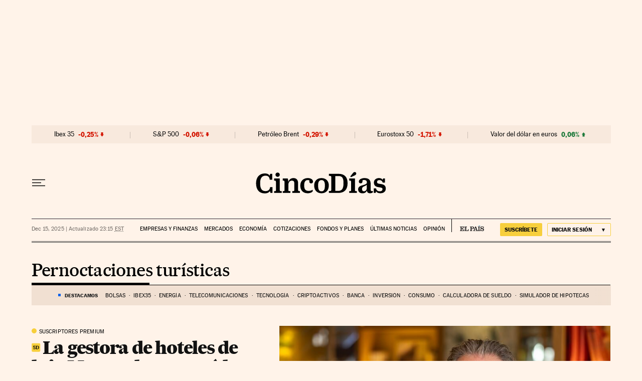

--- FILE ---
content_type: text/html; charset=utf-8
request_url: https://cincodias.elpais.com/noticias/pernoctaciones-turisticas/
body_size: 42197
content:
<!DOCTYPE html><html lang="es-ES"><head><meta charSet="UTF-8"/><meta name="viewport" content="width=device-width, initial-scale=1.0"/><link rel="preconnect" href="//static.elpais.com"/><link rel="preconnect" href="//assets.adobedtm.com"/><link rel="preconnect" href="//sdk.privacy-center.org"/><link rel="preload" href="https://imagenes.elpais.com/resizer/v2/OHZLOJXOF5AFXIPHMJYZCRTDLQ.jpg?auth=4e907ebdb8bbea366321ba9f8080b3ca1326a98b42d0f12a9a6487b6d7197e44&amp;width=414&amp;height=233&amp;smart=true" imageSrcSet="https://imagenes.elpais.com/resizer/v2/OHZLOJXOF5AFXIPHMJYZCRTDLQ.jpg?auth=4e907ebdb8bbea366321ba9f8080b3ca1326a98b42d0f12a9a6487b6d7197e44&amp;width=414&amp;height=233&amp;smart=true 414w,https://imagenes.elpais.com/resizer/v2/OHZLOJXOF5AFXIPHMJYZCRTDLQ.jpg?auth=4e907ebdb8bbea366321ba9f8080b3ca1326a98b42d0f12a9a6487b6d7197e44&amp;width=828&amp;height=466&amp;smart=true 828w" imageSizes="(min-width:1214px)661px,(min-width:1001px)55.08vw,(min-width:768px)436px,(min-width:576px)94.63vw,100vw" as="image" fetchpriority="high"/><link rel="preload" href="https://static.elpais.com/dist/resources/fonts/majrit/majrit-text/Majrit-Text-Bold.woff2" as="font" type="font/woff2" crossorigin=""/><link rel="preload" href="https://static.elpais.com/dist/resources/fonts/majrit/majrit-text/Majrit-Text-Roman.woff2" as="font" type="font/woff2" crossorigin=""/><script type="application/javascript">window.ENP = {"globalContent":{"_id":"1e704d806186d2ec103e4462d78d60a7e4d03c701a2d17fbae758e8400a8ecc1","website":"cinco-dias","alertEnabled":true,"lotteryButtonEnabled":false,"chatbotDisabled":false,"subscribeLinkByIP":"https://elpais.com/suscripcion/latam/primermes/premium/mensual/anual/#/campaign","subscribeLink":"https://elpais.com/suscripciones/premium/primer-mes-anual/#/campaign","subscribePremiumLink":{"default":"https://elpais.com/suscripciones/premium/upgrade/","CA":"https://elpais.com/suscripciones/digital/premium/upgrade/eucan/","US":"https://elpais.com/suscripciones/digital/premium/upgrade/eucan/"},"usunLoginUrl":"https://services.users.elpais.com/serviceLogin.html","baseUrlApiGateway":"https://wdnf3ec6zb.execute-api.eu-west-1.amazonaws.com/PRO/api/","serviceProductUrl":"https://services.users.elpais.com/serviceProduct.html","newsGoogleScript":"https://news.google.com/swg/js/v1/swg.js","secretPasswordServiceProduct":"&_&que_es_mi_barco$_$","favoritesURL":"https://static.elpais.com/dist/resources/js/5a1d96e6a200dc687626522b475e985b/ENP-favorites.js","apiOrigin":"https://prisa-cinco-dias-prod.api.arc-cdn.net","publicApi":"https://publicapi.elpais.com","entitlements":{"basic":[2895115629259653],"premium":[2810938707754442]},"omitAds":false},"deployment":{"arcVersion":"2360","cssVersion":"5a1d96e6a200dc687626522b475e985b","jsVersion":"5a1d96e6a200dc687626522b475e985b","resourcePath":"https://static.elpais.com/dist"},"translations":{"dateTime":{"dateTimeConnector":"a las","ago":"Hace %s","actualizado":"Actualizado","act":"Act.","published":"Publicado a las:","modified":"y modificado a las"},"sharedBar":{"commentsMessage":"Ir a los comentarios","copyLink":"Enlace copiado"},"subscribePremiumText":"Añade más ventajas a tu suscripción: 2 cuentas de email, PDF de EL PAÍS y todo Cinco Días.","subscribePremiumButton":"HAZTE PREMIUM","chatbot":{"welcomeMessage":"Hola%s, ¿puedo ayudarte?"},"cutOffMarks":{"searchBox":{"common":{"defaultOptionText":"Por %s"}},"cutOffMarksList":{"common":{"noResultsMessage":"No se encontraron resultados"}}},"games":{"registerPrimaryPlayText":"Regístrate ahora","registerSecondaryPlayText":"Ya soy suscriptor"},"wrapped2025":{"mostReadSections":{"titleSubscribed":"Tus artículos más leídos han sido sobre"}}},"siteProperties":{"liveKickerUrl":"https://eskup.elpais.com/OuteskupSimple","languageCode":"es-ES","siteDomainURL":"https://cincodias.elpais.com","subscribeOther":{"default":{"MX":"https://elpais.com/suscripcion/latam/primermes/premium/mensual/anual/#/campaign","CO":"https://elpais.com/suscripcion/colombia/premium/primermes/anual/#/campaign","CL":"https://elpais.com/suscripcion/latam/primermes/premium/mensual/anual/#/campaign","CA":"https://elpais.com/suscripciones/digital/premium/primer-mes-anual/eucan","US":"https://elpais.com/suscripciones/digital/premium/primer-mes-anual/eucan"},"freemium_t2":{"default":"https://elpais.com/suscripciones/premium/primer-mes-anual/#/campaign","defaultAm":"https://elpais.com/suscripcion/latam/primermes/premium/mensual/anual/#/campaign","MX":"https://elpais.com/suscripcion/latam/primermes/premium/mensual/anual/#/campaign","CO":"https://elpais.com/suscripcion/colombia/premium/primermes/anual/#/campaign","CL":"https://elpais.com/suscripcion/latam/primermes/premium/mensual/anual/#/campaign","CA":"https://elpais.com/suscripciones/digital/premium/primer-mes-anual/eucan","US":"https://elpais.com/suscripciones/digital/premium/primer-mes-anual/eucan"}},"relativeSearchURL":"/buscador/","games":{"ctaLoginUrl":"https://elpais.com/subscriptions/#/sign-in#?prod=REGCONTADOR&o=popup_regwall","ctaRegisterUrl":"https://elpais.com/subscriptions/#/register#?prod=REGCONTADOR&o=popup_regwall&prm=signwall_contadorpopup_registro_el-pais"}},"disabledFeatures":{"NOFAV":true,"NOPUBLI":false,"NOCSS":false},"overrideCss":null};</script><script type="application/javascript">window.LANG = "es-ES";</script><script type="text/javascript">window.arcIdentityApiOrigin = "https://prisa-cinco-dias-prod.api.arc-cdn.net";window.arcSalesApiOrigin = "https://prisa-cinco-dias-prod.api.arc-cdn.net";window.arcSignInUrl = "/subscriptions";if (false || window.location.pathname.indexOf('/pf/') === 0)
  { window.arcSignInUrl = "/pf" + window.arcSignInUrl + "?_website=cinco-dias"; }</script><script src="https://static.prisa.com/dist/subs/sharesessionsubdomain/v1/latest/sharesessionsubdomain.min.js"></script><script type="text/javascript" id="enp-script-0" src="https://static.elpais.com/dist/resources/js/5a1d96e6a200dc687626522b475e985b/ENP-section-auto.js" defer=""></script><script src="https://contributor.google.com/scripts/1d9eb4aae2cdce07/loader.js" defer=""></script><script type="text/javascript">
          var EP=EP||{};
          (function(e){e.FC={getCookie:function(a){a+="=";for(var d=document.cookie.split(";"),b=0;b<d.length;b++){for(var c=d[b];" "==c.charAt(0);)c=c.substring(1,c.length);if(0==c.indexOf(a))return c.substring(a.length,c.length)}return null},getReleasedStorage:function(a,d){my_storage=window.localStorage;var b=my_storage.getItem(a);if(null!==b&&-1!=b.indexOf("|")){var c=b.substring(0,b.indexOf("|"));b=b.substring(b.indexOf("|")+1,b.length);if(c==
          d||"mostrarFC"==a&&"SI"==b)return b}return null},setReleasedStorage:function(a,d,b){my_storage=window.localStorage;my_storage.setItem(a,d+"|"+b)},cumpleAleatorio:function(a){return cumple_aleatorio=100*Math.random()<a?!0:!1},init:function(){window.es_suscriptor=!1;var{UT=''}=(cookieValue=EP.FC.getCookie("pmuser"))&&cookieValue!=='null'?JSON.parse(cookieValue):{};es_suscriptor=(UT==="T1"||UT==="T2");window.googlefc=window.googlefc||{};googlefc.controlledMessagingFunction=function(a){(es_suscriptor||true)?a.proceed(!1):a.proceed(!0)}}};EP.FC.init()})(EP);
          (function(){'use strict';var f=function(a){var b=0;return function(){return b<a.length?{done:!1,value:a[b++]}:{done:!0}}},l=this,m=/^[w+/_-]+[=]{0,2}$/,n=null,q=function(){},r=function(a){var b=typeof a;if("object"==b)if(a){if(a instanceof Array)return"array";if(a instanceof Object)return b;var c=Object.prototype.toString.call(a);if("[object Window]"==c)return"object";if("[object Array]"==c||"number"==typeof a.length&&"undefined"!=typeof a.splice&&"undefined"!=typeof a.propertyIsEnumerable&&!a.propertyIsEnumerable("splice"))return"array";
          if("[object Function]"==c||"undefined"!=typeof a.call&&"undefined"!=typeof a.propertyIsEnumerable&&!a.propertyIsEnumerable("call"))return"function"}else return"null";else if("function"==b&&"undefined"==typeof a.call)return"object";return b},t=Date.now||function(){return+new Date},u=function(a,b){function c(){}c.prototype=b.prototype;a.m=b.prototype;a.prototype=new c;a.prototype.constructor=a;a.j=function(a,c,g){for(var d=Array(arguments.length-2),e=2;e<arguments.length;e++)d[e-2]=arguments[e];return b.prototype[c].apply(a,
          d)}};var v=function(a,b){Object.defineProperty(l,a,{configurable:!1,get:function(){return b},set:q})};var w=function(){return Math.floor(2147483648*Math.random()).toString(36)+Math.abs(Math.floor(2147483648*Math.random())^t()).toString(36)};var y=function(){this.a="";this.b=x},x={},z=function(a){var b=new y;b.a=a;return b};var A=function(a,b){a.src=b instanceof y&&b.constructor===y&&b.b===x?b.a:"type_error:TrustedResourceUrl";if(null===n)b:{b=l.document;if((b=b.querySelector&&b.querySelector("script[nonce]"))&&(b=b.nonce||b.getAttribute("nonce"))&&m.test(b)){n=b;break b}n=""}b=n;b&&a.setAttribute("nonce",b)};var B=function(a){this.a=a||l.document||document};B.prototype.appendChild=function(a,b){a.appendChild(b)};var C=function(a,b,c,d,e,g){try{var h=a.a,k=a.a.createElement("SCRIPT");k.async=!0;A(k,b);h.head.appendChild(k);k.addEventListener("load",function(){e();d&&h.head.removeChild(k)});k.addEventListener("error",function(){0<c?C(a,b,c-1,d,e,g):(d&&h.head.removeChild(k),g())})}catch(p){g()}};var D=l.atob("aHR0cHM6Ly93d3cuZ3N0YXRpYy5jb20vaW1hZ2VzL2ljb25zL21hdGVyaWFsL3N5c3RlbS8xeC93YXJuaW5nX2FtYmVyXzI0ZHAucG5n"),E=l.atob("WW91IGFyZSBzZWVpbmcgdGhpcyBtZXNzYWdlIGJlY2F1c2UgYWQgb3Igc2NyaXB0IGJsb2NraW5nIHNvZnR3YXJlIGlzIGludGVyZmVyaW5nIHdpdGggdGhpcyBwYWdlLg=="),aa=l.atob("RGlzYWJsZSBhbnkgYWQgb3Igc2NyaXB0IGJsb2NraW5nIHNvZnR3YXJlLCB0aGVuIHJlbG9hZCB0aGlzIHBhZ2Uu"),ba=function(a,b,c){this.b=a;this.f=new B(this.b);this.a=null;this.c=[];this.g=!1;this.i=b;this.h=c},H=function(a){if(a.b.body&&!a.g){var b=
          function(){F(a);l.setTimeout(function(){return G(a,3)},50)};C(a.f,a.i,2,!0,function(){l[a.h]||b()},b);a.g=!0}},F=function(a){for(var b=I(1,5),c=0;c<b;c++){var d=J(a);a.b.body.appendChild(d);a.c.push(d)}b=J(a);b.style.bottom="0";b.style.left="0";b.style.position="fixed";b.style.width=I(100,110).toString()+"%";b.style.zIndex=I(2147483544,2147483644).toString();b.style["background-color"]=K(249,259,242,252,219,229);b.style["box-shadow"]="0 0 12px #888";b.style.color=K(0,10,0,10,0,10);b.style.display=
          "flex";b.style["justify-content"]="center";b.style["font-family"]="Roboto, Arial";c=J(a);c.style.width=I(80,85).toString()+"%";c.style.maxWidth=I(750,775).toString()+"px";c.style.margin="24px";c.style.display="flex";c.style["align-items"]="flex-start";c.style["justify-content"]="center";d=a.f.a.createElement("IMG");d.className=w();d.src=D;d.style.height="24px";d.style.width="24px";d.style["padding-right"]="16px";var e=J(a),g=J(a);g.style["font-weight"]="bold";g.textContent=E;var h=J(a);h.textContent=
          aa;L(a,e,g);L(a,e,h);L(a,c,d);L(a,c,e);L(a,b,c);a.a=b;a.b.body.appendChild(a.a);b=I(1,5);for(c=0;c<b;c++)d=J(a),a.b.body.appendChild(d),a.c.push(d)},L=function(a,b,c){for(var d=I(1,5),e=0;e<d;e++){var g=J(a);b.appendChild(g)}b.appendChild(c);c=I(1,5);for(d=0;d<c;d++)e=J(a),b.appendChild(e)},I=function(a,b){return Math.floor(a+Math.random()*(b-a))},K=function(a,b,c,d,e,g){return"rgb("+I(Math.max(a,0),Math.min(b,255)).toString()+","+I(Math.max(c,0),Math.min(d,255)).toString()+","+I(Math.max(e,0),Math.min(g,
          255)).toString()+")"},J=function(a){a=a.f.a.createElement("DIV");a.className=w();return a},G=function(a,b){0>=b||null!=a.a&&0!=a.a.offsetHeight&&0!=a.a.offsetWidth||(ca(a),F(a),l.setTimeout(function(){return G(a,b-1)},50))},ca=function(a){var b=a.c;var c="undefined"!=typeof Symbol&&Symbol.iterator&&b[Symbol.iterator];b=c?c.call(b):{next:f(b)};for(c=b.next();!c.done;c=b.next())(c=c.value)&&c.parentNode&&c.parentNode.removeChild(c);a.c=[];(b=a.a)&&b.parentNode&&b.parentNode.removeChild(b);a.a=null};var M=function(a,b,c){a=l.btoa(a+b);v(a,c)},da=function(a,b,c){for(var d=[],e=2;e<arguments.length;++e)d[e-2]=arguments[e];e=l.btoa(a+b);e=l[e];if("function"==r(e))e.apply(null,d);else throw Error("API not exported.");};var fa=function(a,b,c,d,e){var g=ea(c),h=function(c){c.appendChild(g);l.setTimeout(function(){g?(0!==g.offsetHeight&&0!==g.offsetWidth?b():a(),g.parentNode&&g.parentNode.removeChild(g)):a()},d)},k=function(a){document.body?h(document.body):0<a?l.setTimeout(function(){k(a-1)},e):b()};k(3)},ea=function(a){var b=document.createElement("div");b.className=a;b.style.width="1px";b.style.height="1px";b.style.position="absolute";b.style.left="-10000px";b.style.top="-10000px";b.style.zIndex="-10000";return b};var N=null;var O=function(){},P="function"==typeof Uint8Array,Q=function(a,b){a.b=null;b||(b=[]);a.l=void 0;a.f=-1;a.a=b;a:{if(b=a.a.length){--b;var c=a.a[b];if(!(null===c||"object"!=typeof c||"array"==r(c)||P&&c instanceof Uint8Array)){a.g=b-a.f;a.c=c;break a}}a.g=Number.MAX_VALUE}a.i={}},R=[],S=function(a,b){if(b<a.g){b+=a.f;var c=a.a[b];return c===R?a.a[b]=[]:c}if(a.c)return c=a.c[b],c===R?a.c[b]=[]:c},U=function(a,b){var c=T;a.b||(a.b={});if(!a.b[b]){var d=S(a,b);d&&(a.b[b]=new c(d))}return a.b[b]};
          O.prototype.h=P?function(){var a=Uint8Array.prototype.toJSON;Uint8Array.prototype.toJSON=function(){if(!N){N={};for(var a=0;65>a;a++)N[a]="ABCDEFGHIJKLMNOPQRSTUVWXYZabcdefghijklmnopqrstuvwxyz0123456789+/=".charAt(a)}a=N;for(var c=[],d=0;d<this.length;d+=3){var e=this[d],g=d+1<this.length,h=g?this[d+1]:0,k=d+2<this.length,p=k?this[d+2]:0,ha=e>>2;e=(e&3)<<4|h>>4;h=(h&15)<<2|p>>6;p&=63;k||(p=64,g||(h=64));c.push(a[ha],a[e],a[h],a[p])}return c.join("")};try{return JSON.stringify(this.a&&this.a,V)}finally{Uint8Array.prototype.toJSON=
          a}}:function(){return JSON.stringify(this.a&&this.a,V)};var V=function(a,b){return"number"!=typeof b||!isNaN(b)&&Infinity!==b&&-Infinity!==b?b:String(b)};O.prototype.toString=function(){return this.a.toString()};var T=function(a){Q(this,a)};u(T,O);var W=function(a){Q(this,a)};u(W,O);var ia=function(a,b){this.g=new B(a);var c=U(b,11);c=z(S(c,4)||"");this.b=new ba(a,c,S(b,10));this.a=b;this.f=S(this.a,1);this.c=!1},X=function(a,b,c,d){b=new T(b?JSON.parse(b):null);b=z(S(b,4)||"");C(a.g,b,3,!1,c,function(){fa(function(){H(a.b);d(!1)},function(){d(!0)},S(a.a,12),S(a.a,5),S(a.a,3))})},ja=function(a){a.c||(M(a.f,"internal_api_load_with_sb",function(b,c,d){X(a,b,c,d)}),M(a.f,"internal_api_sb",function(){H(a.b)}),a.c=!0)};var Y=function(a){this.h=l.document;this.a=new ia(this.h,a);this.f=S(a,1);this.g=U(a,2);this.c=!1;this.b=a};Y.prototype.start=function(){try{ka(),ja(this.a),l.googlefc=l.googlefc||{},"callbackQueue"in l.googlefc||(l.googlefc.callbackQueue=[]),la(this)}catch(a){H(this.a.b)}};
          var ka=function(){var a=function(){if(!l.frames.googlefcPresent)if(document.body){var b=document.createElement("iframe");b.style.display="none";b.style.width="0px";b.style.height="0px";b.style.border="none";b.style.zIndex="-1000";b.style.left="-1000px";b.style.top="-1000px";b.name="googlefcPresent";document.body.appendChild(b)}else l.setTimeout(a,5)};a()},la=function(a){var b=t();X(a.a,a.g.h(),function(){var c=l.btoa(a.f+"cached_js");(c=l[c])?(c=l.atob(c),c=3E5>Math.abs(b-parseInt(c,10))):c=!1;c||
          (da(a.f,"internal_api_sb"),Z(a,S(a.b,9)))},function(b){b?Z(a,S(a.b,7)):Z(a,S(a.b,8))})},Z=function(a,b){a.c||(a.c=!0,a=new l.XMLHttpRequest,a.open("GET",b,!0),a.send())};(function(a,b){l[a]=function(c){for(var d=[],e=0;e<arguments.length;++e)d[e-0]=arguments[e];l[a]=q;b.apply(null,d)}})("__475an521in8a__",function(a){"function"==typeof l.atob&&(a=l.atob(a),a=new W(a?JSON.parse(a):null),(new Y(a)).start())});}).call(this);

          window.__475an521in8a__("[base64]/[base64]/[base64]");
          </script><script type="application/javascript">window.DTM = Object.assign(window.DTM || {}, {"isArticle":false,"pageDataLayer":{"businessUnit":"noticias","canonicalURL":"https://cincodias.elpais.com/noticias/pernoctaciones-turisticas/","domain":"cincodias.elpais.com","edition":"cincodias","geoRegion":"españa","language":"es-ES","paywallID":"","liveContent":false,"org":"prisa","pageInstanceID":"1768866047937_64804270","pageName":"elpaiscom/cincodias/noticias/pernoctaciones-turisticas/","publisher":"el pais","siteID":"elpaiscom","sysEnv":"web","thematic":"informacion","onsiteSearchResults":"","onsiteSearchTerm":"","paywallActive":false,"paywallCounter":"not-set","pageTypology":"","paywallProductOther":"","editionNavigation":"not-set","author":[],"creationDate":"","pageType":"tag","dataLayerDelay":false,"paywallStatus":"0","primaryCategory":"tag","secondaryCategories":"","subCategory1":"tag>pernoctaciones_turisticas_a","subCategory2":"","tags":[]},"path":"//assets.adobedtm.com/0681c221600c/d0943e7fed9e/launch-90f4fb204f3b.min.js"});</script><title>Pernoctaciones turísticas en Cinco Días</title><meta name="date" scheme="W3CDTF" content="2025-12-16T05:15:00+01:00"/><meta name="lang" content="es-ES"/><meta name="author" content="CincoDías"/><meta name="robots" content="index,follow"/><meta name="description" content="Todas las noticias sobre Pernoctaciones turísticas publicadas en EL PAÍS. Información, novedades y última hora sobre Pernoctaciones turísticas."/><meta name="organization" content="Ediciones EL PAÍS S.L."/><meta property="article:publisher" content="https://www.facebook.com/Cincodias/"/><meta property="article:modified_time" content="2025-12-16T05:15:00+01:00"/><meta property="og:title" content="Pernoctaciones turísticas en Cinco Días"/><meta property="og:description" content="Todas las noticias sobre Pernoctaciones turísticas publicadas en EL PAÍS. Información, novedades y última hora sobre Pernoctaciones turísticas."/><meta property="og:updated_time" content="2025-12-16T05:15:00+01:00"/><meta property="og:image" content="https://imagenes.elpais.com/resizer/v2/7QD32BNDDJFE7DKHMBZILYGTDM.png?auth=657181527eaeb17711042ce4612a9a05224329943f59dbfc44009258410eed33"/><meta property="og:image:width" content="200"/><meta property="og:image:height" content="300"/><meta property="og:url" content="https://cincodias.elpais.com/noticias/pernoctaciones-turisticas/"/><meta property="og:type" content="website"/><meta property="og:site_name" content="Cinco Días"/><meta property="fb:app_id" content="94039431626"/><meta property="twitter:card" content="summary"/><meta property="twitter:site" content="@cincodiascom"/><link rel="canonical" href="https://cincodias.elpais.com/noticias/pernoctaciones-turisticas/"/><meta property="article:section" content="Pernoctaciones turísticas"/><meta property="article:tag" content="Pernoctaciones turísticas"/><meta property="twitter:title" content="Pernoctaciones turísticas en Cinco Días"/><meta property="og:article:publisher" content="Cinco Días"/><meta property="og:article:author" content="CincoDías"/><meta property="fb:pages" content="36280712574, 8585811569"/><link rel="next" href="https://cincodias.elpais.com/noticias/pernoctaciones-turisticas/1/"/><link rel="alternate" href="https://feeds.elpais.com/mrss-s/list/ep/site/cincodias.elpais.com/tag/pernoctaciones_turisticas_a" type="application/rss+xml" title="RSS de Pernoctaciones turísticas en Cinco Días"/><script type="application/ld+json">[{"@context":"https://schema.org/","@type":"BreadcrumbList","itemListElement":[{"@type":"ListItem","item":{"@type":"CollectionPage","@id":"https://cincodias.elpais.com/","name":"Cinco Días: economía y mercados"},"position":1},{"@type":"ListItem","item":{"@type":"CollectionPage","@id":"https://cincodias.elpais.com/noticias/","name":"Noticias"},"position":2},{"@type":"ListItem","item":{"@type":"CollectionPage","@id":"https://cincodias.elpais.com/noticias/pernoctaciones-turisticas/","name":"Pernoctaciones turísticas"},"position":3}]},{"@context":"https://schema.org/","@type":"WPHeader","cssSelector":".z-he"},{"@context":"https://schema.org/","@type":"WPFooter","cssSelector":".z-fo"}]</script><link rel="manifest" href="/pf/resources/manifests/sites/cinco-dias.webmanifest?d=2360"/><link rel="icon" href="https://static.elpais.com/dist/resources/images/cincodias/favicon.ico" type="image/x-icon"/><link rel="icon" href="https://static.elpais.com/dist/resources/images/cincodias/favicon_96.png" type="image/png" sizes="96x96"/><link rel="apple-touch-icon" sizes="180x180" href="https://static.elpais.com/dist/resources/images/apple-touch-icon.png"/><style id="critical-css">:root{--article-body-tablet-offset: rem(32px);--grid-6-1-column-content: calc(1 * ((100% - var(--grid-column-gap) * 5) / 6 + var(--grid-column-gap)) - var(--grid-column-gap));--grid-6-1-column-content-gap: calc(1 * ((100% - var(--grid-column-gap) * 5) / 6 + var(--grid-column-gap)));--grid-8-1-column-content: calc(1 * ((100% - var(--grid-column-gap) * 7) / 8 + var(--grid-column-gap)) - var(--grid-column-gap));--grid-8-1-column-content-gap: calc(1 * ((100% - var(--grid-column-gap) * 7) / 8 + var(--grid-column-gap)));--grid-8-2-column-content: calc(2 * ((100% - var(--grid-column-gap) * 7) / 8 + var(--grid-column-gap)) - var(--grid-column-gap));--grid-8-3-column-content: calc(3 * ((100% - var(--grid-column-gap) * 7) / 8 + var(--grid-column-gap)) - var(--grid-column-gap));--grid-8-4-column-content: calc(4 * ((100% - var(--grid-column-gap) * 7) / 8 + var(--grid-column-gap)) - var(--grid-column-gap));--grid-10-1-column-content: calc(1 * ((100% - var(--grid-column-gap) * 9) / 10 + var(--grid-column-gap)) - var(--grid-column-gap));--grid-10-2-column-content: calc(2 * ((100% - var(--grid-column-gap) * 9) / 10 + var(--grid-column-gap)) - var(--grid-column-gap));--grid-10-3-column-content: calc(3 * ((100% - var(--grid-column-gap) * 9) / 10 + var(--grid-column-gap)) - var(--grid-column-gap));--grid-10-4-column-content: calc(4 * ((100% - var(--grid-column-gap) * 9) / 10 + var(--grid-column-gap)) - var(--grid-column-gap));--grid-10-1-column-content-gap: calc(1 * ((100% - var(--grid-column-gap) * 9) / 10 + var(--grid-column-gap)));--grid-12-1-column-content-gap: calc(1 * ((100% - var(--grid-column-gap) * 11) / 12 + var(--grid-column-gap)))}html{line-height:1.15;-webkit-text-size-adjust:100%}body{margin:0}hr{box-sizing:content-box;height:0;overflow:visible}pre{font-family:monospace,monospace;font-size:1em}abbr[title]{border-bottom:none;text-decoration:underline;-webkit-text-decoration:underline dotted;text-decoration:underline dotted}b,strong{font-weight:bolder}code,kbd,samp{font-family:monospace,monospace;font-size:1em}small{font-size:80%}sub,sup{font-size:75%;line-height:0;position:relative;vertical-align:baseline}sub{bottom:-.25em}sup{top:-.5em}button,input,optgroup,select,textarea{font-family:inherit;font-size:100%;line-height:1.15;margin:0}button,input{overflow:visible}button,select{text-transform:none}button,[type=button],[type=reset],[type=submit]{-webkit-appearance:button}button::-moz-focus-inner,[type=button]::-moz-focus-inner,[type=reset]::-moz-focus-inner,[type=submit]::-moz-focus-inner{border-style:none;padding:0}button:-moz-focusring,[type=button]:-moz-focusring,[type=reset]:-moz-focusring,[type=submit]:-moz-focusring{outline:1px dotted ButtonText}legend{box-sizing:border-box;color:inherit;display:table;max-width:100%;padding:0;white-space:normal}progress{vertical-align:baseline}textarea{overflow:auto}[type=number]::-webkit-inner-spin-button,[type=number]::-webkit-outer-spin-button{height:auto}[type=search]{-webkit-appearance:textfield;outline-offset:-2px}[type=search]::-webkit-search-decoration{-webkit-appearance:none}::-webkit-file-upload-button{-webkit-appearance:button;font:inherit}details{display:block}summary{display:list-item}iframe,img{display:block;border:none}input,textarea{outline:none}figure{margin:0}[type=search]::-webkit-search-cancel-button{display:none}._g{position:relative;box-sizing:border-box;grid-template-rows:max-content;grid-auto-flow:dense}[class*=_g_c-]{grid-row-start:auto}._g{grid-template-columns:repeat(4,1fr)}._g-xs{display:grid}._g-s>div{position:relative}._g-s>div:not(:first-child):before{content:"";position:absolute;top:0;left:-16px;height:100%;border-left:1px solid #e9e9e9}._g_c-1{grid-column-end:span 1}._g_c-2{grid-column-end:span 2}._g_c-3{grid-column-end:span 3}._g_c-4{grid-column-end:span 4}:root{--grid-column-gap: 1.3125rem;--grid-column-gap-justify: -1.3125rem;--grid-offset: 1.25rem;--grid-offset-justify: -1.25rem}._g{grid-column-gap:1.3125rem}._g-o{padding-left:1.25rem;padding-right:1.25rem}._g-o{margin-left:auto;margin-right:auto;box-sizing:border-box;width:100%}._g-f{max-width:none}._gf-np{padding:0}._gf .c{border-bottom:0}@keyframes blink{0%{opacity:1}50%{opacity:0}to{opacity:1}}@font-face{font-family:MajritTxRoman;font-style:normal;font-weight:400;font-display:swap;src:url(https://static.elpais.com/dist/resources/fonts/majrit/majrit-text/Majrit-Text-Roman.woff2) format("woff2"),url(https://static.elpais.com/dist/resources/fonts/majrit/majrit-text/Majrit-Text-Roman.woff) format("woff")}@font-face{font-family:MajritTx;font-style:normal;font-weight:900;font-display:swap;src:url(https://static.elpais.com/dist/resources/fonts/majrit/majrit-text/Majrit-Text-Black.woff2) format("woff2"),url(https://static.elpais.com/dist/resources/fonts/majrit/majrit-text/Majrit-Text-Black.woff) format("woff")}@font-face{font-family:MarcinAntB;font-style:normal;font-weight:400;font-display:swap;src:url(https://static.elpais.com/dist/resources/fonts/marcin-ant-b/marcinantb-regular-webfont.woff2) format("woff2"),url(https://static.elpais.com/dist/resources/fonts/marcin-ant-b/marcinantb-regular-webfont.woff) format("woff")}@font-face{font-family:MajritTx;font-style:normal;font-weight:500;font-display:swap;src:url(https://static.elpais.com/dist/resources/fonts/majrit/majrit-text/Majrit-Text-Medium.woff2) format("woff2"),url(https://static.elpais.com/dist/resources/fonts/majrit/majrit-text/Majrit-Text-Medium.woff) format("woff")}@font-face{font-family:MarcinAntB;font-style:normal;font-weight:700;font-display:swap;src:url(https://static.elpais.com/dist/resources/fonts/marcin-ant-b/marcinantb-bold-webfont.woff2) format("woff2"),url(https://static.elpais.com/dist/resources/fonts/marcin-ant-b/marcinantb-bold-webfont.woff) format("woff")}.clearfix:after,._cf:after{display:block;clear:both;content:""}._rt{position:relative;display:block}._rt:before{display:block;padding-top:var(--arc-aspect-ratio);content:""}._rt>*{position:absolute;top:0;left:0;width:100%;height:100%}._rt-1x1{--arc-aspect-ratio: 100%}._rt-4x3{--arc-aspect-ratio: 75%}._rt-16x9{--arc-aspect-ratio: 56.25%}._rt-9x16{--arc-aspect-ratio: 177.7777777778%}._rt-21x9{--arc-aspect-ratio: 42.8571428571%}.btn{color:inherit;background-color:unset;border:none;padding:0;box-sizing:border-box;font-size:.6875rem;line-height:1.36;text-transform:uppercase;padding:.3125rem .5rem;border-radius:.125rem;text-align:center;vertical-align:middle;cursor:pointer;font-weight:700;min-width:1.6875rem;display:inline-flex;justify-content:center;align-items:center;font-family:MarcinAntB,sans-serif;border:.0625rem solid transparent;white-space:nowrap}.btn:hover{opacity:.8}.btn-md{padding:.5rem;min-width:2rem;line-height:1rem}.btn-lg{min-width:10.3125rem;padding:.6875rem}.btn-1{right:.75rem;top:.75rem}.btn-2{background:#f7cf3c}.btn-3{border:1px solid #f7cf3c}.btn-4{border:1px solid #efefef;border-radius:0}.btn-5{background:#1a406d;color:#fff}.btn-6{background:#0661eb;color:#fff}.btn-7{border:1px solid #0661EB;color:#111}.btn-8{border:1px solid #0661EB}.btn-9{background:#0661eb}.btn-10{background-color:#e8120b;color:#fff}.btn-i{height:2rem;width:2rem}.btn-i svg{height:auto;width:1rem}._re{width:100%;height:auto}._pr{position:relative}._pa{position:absolute}._pf{position:fixed}._ls{list-style:none;padding:0;margin:0}._db{display:block}._df{display:flex}._di{display:inline}._dib{display:inline-block}._dg{display:grid}._dn{display:none}._ai-c{align-items:center}._ai-b{align-items:baseline}._js-c{justify-self:center}._js-e{justify-self:end}._jc-c{justify-content:center}._jc-se{justify-content:space-evenly}._btn{color:inherit;background-color:unset;border:none;padding:0;box-sizing:border-box;cursor:pointer;display:inline-flex;justify-content:center;align-items:center}._fl{float:left}._fr{float:right}._sr{background:#f9dc4a;color:#000;border:3px solid #000;font-size:1rem;line-height:1.13;padding:.625rem}._sr:not(:focus){border:0;clip:rect(0 0 0 0);clip-path:inset(100%);height:1px;overflow:hidden;padding:0;position:absolute;white-space:nowrap;width:1px}._sr:focus{position:fixed;top:0;left:0;z-index:1500;outline:none}.tpl-modal{overflow:hidden}body{background:#fff3e9;color:#111;font-family:MajritTx,serif}a{text-decoration:none;color:inherit}a:hover{opacity:.8;transition:opacity .4s}figure a:hover{opacity:1}:root{--svg-circle: #fff;--svg-action: #fff}.ad,.prisa_ad,.ad-center-rail{display:flex;justify-content:center;line-height:0}.ad-mpu{min-width:18.75rem;height:37.5rem;align-items:flex-start;justify-content:center}.ad-mpu>div{width:18.75rem;min-height:18.75rem;position:sticky;z-index:1;margin:0 auto;top:0}.ad-giga{min-height:6.25rem;max-width:74.9375rem;margin:0 auto}.ad-giga-1{position:sticky;top:0;z-index:1010}.ad-315-otb{width:19.6875rem;min-height:36.25rem}.ad-sticky{position:fixed;bottom:0;z-index:1050;height:6.25rem;box-shadow:0 0 5px 2px #00000036;display:none;width:100%}div[id^=elpais_gpt-MPU]{height:37.5rem;min-width:18.75rem;align-items:flex-start;justify-content:center;clear:both}.ad-ntsd{min-height:1.875rem}.tpl-admin .placeholder_ad .ad_content{display:flex;justify-content:center;align-items:center;background:#e2d7ce;font-family:sans-serif;font-size:.75rem;margin:0 auto}.tpl-admin .ad-mldb{display:none}.ad-giga-2{margin-top:4.375rem}.contrast-on{background-color:#000;filter:grayscale(100%) invert(100%)}.contrast-on a img,.contrast-on a video,.contrast-on figure img,.contrast-on figure video{filter:invert(1)}.contrast-on .ep_e,.contrast-on .ad,.contrast-on figure iframe,.contrast-on .playlist img,.contrast-on .playlist iframe,.contrast-on .ph-v_b,.contrast-on .c_m_i{filter:invert(1)}.cs{padding-top:1.5rem;grid-template-rows:repeat(4,auto)}.cs_t{grid-column:1/5;grid-row:2;border-bottom:1px solid #000;justify-content:flex-end;position:relative;display:flex;flex-direction:column}.cs_t:after{position:absolute;display:block;content:"";bottom:0;left:0;width:14.6875rem;height:.25rem;background:#000}.cs_t_e{margin:0;font-size:1.5rem;line-height:1;font-weight:900;letter-spacing:-.0375rem;color:#000}.cs_t_l{padding-bottom:.75rem;display:inline-block;position:relative}.cs_m{grid-column:1/5;grid-row:4;font-family:MarcinAntB,sans-serif;position:relative;display:flex;width:100%;box-sizing:border-box}.cs_m:after{content:"";width:1rem;height:100%;position:absolute;top:0;pointer-events:none;right:-.0625rem;background:#fff;background:linear-gradient(90deg,#fff0,#fff3e9)}.cs_m:before{content:"";width:90%;height:.3125rem;position:absolute;top:0;left:0}.cs_m .sm{overflow-x:scroll;padding-right:1rem;padding-left:0}.cs_m a{font-size:.6875rem;line-height:1.18;color:#000;text-transform:uppercase;white-space:nowrap;padding:1.375rem .1875rem;letter-spacing:.00625rem}.cs_m a:not(:last-child):after{content:"\b7";margin-left:.4rem}.cs_m_i-a{position:relative}.cs_m_i-a:before{position:absolute;content:"";bottom:0;left:0;display:block;width:calc(100% - .6rem);height:.3125rem;background:#000}.cs_p{grid-column:1/5;grid-row:3;display:flex;align-items:flex-end;justify-content:center;z-index:2}.cs_p_i{display:flex;align-items:center;justify-content:center;padding:0}.cs_p_l{text-transform:uppercase;font-family:MarcinAntB,sans-serif;font-size:.625rem;line-height:1.2;letter-spacing:.01125rem;white-space:nowrap;padding:0 .25rem 0 0}.cs_p_n{display:inline-block;text-indent:-9999px;height:2rem;background-position:center;background-repeat:no-repeat}.tpl-h .cs{padding-top:unset}.tpl-h .cs_m{border-bottom:1px solid #000;justify-content:center}.tpl-tag .cs_t_e,.tpl-tag .x-f .x_s_l{font-weight:500}.me{visibility:hidden;pointer-events:none;z-index:-1}.me--a{z-index:1060;visibility:visible;pointer-events:auto}.me--a .btn-fl .icon_arrow_down{visibility:visible}.ed ul{text-transform:uppercase;flex-direction:column}.ed ul li{margin:0}.ed a{position:relative;padding-left:1.25rem;display:block;font-size:.6875rem;line-height:2.18}.ed a:before{content:"";position:absolute;border-radius:100%;display:block;left:0;top:.375rem;width:.75rem;height:.75rem;background-color:#f2f2f2;border:0}.ed_c{font-weight:900}.ed_c a:after{content:"";position:absolute;border-radius:100%;display:block;left:.1875rem;top:.5625rem;width:.375rem;height:.375rem;background-color:#0661eb;border:0}.ed_l{list-style:none;background:#efefef80;position:inherit;display:block;box-shadow:inherit;border-radius:0;width:auto;padding:.375rem .875rem;margin:.25rem 0}.ed_l li{padding:0}.ed_l li:last-child{margin-bottom:0}.ed_l li a:before{content:"";position:absolute;border-radius:100%;display:block;left:0;top:.3125rem;width:.75rem;height:.75rem;background-color:#fff;border:1px solid #ededed}.ed_l li a span{text-transform:capitalize}.csw{background:#fff3e9}.cg{max-width:74.9375rem;margin:0 auto;background:#fff3e9}.cg .x{padding:0;border-bottom:double #4a4a4a;background:#fff3e9}.cg .x_bh{grid-column:1/2;display:flex;align-items:center}.cg .x_bh .btn-h{padding:0;height:14px;width:auto}.cg .x_bh .btn-h svg{width:26px}.cg .x .ep_l{margin:0;text-align:center;grid-column:2/4;display:flex;justify-content:center;align-items:center}.cg .x .ep_l .ep_e{width:6.75rem;height:1.0625rem}.cg .x .ep_l .ep_e .ep_i{height:100%;width:100%}.cg .x .x_u{grid-column:4/5;display:flex;justify-content:flex-end;align-items:center;height:45px}.cg .x .x_u .btn{background:#f7cf3c}.cg .x .x_u .btn-u{padding:0;background:none}.cg .x .x_u .btn-u svg{width:1rem;height:1rem}.cg .x .x_u .btn-u span,.cg .x .x_u .btn-2{display:none}.cg .clm{padding-bottom:.6rem;justify-content:space-between;align-items:flex-start}.cg .clm .x_e{white-space:nowrap;grid-column:1/4;color:#0000008c;font-family:MarcinAntB,sans-serif;font-size:.625rem;letter-spacing:.09px;padding-top:.9375rem;text-align:left}.cg .clm .x_e_s{margin:0 .1875rem}.cg .clm .x_e_s:last-child{display:none}.cg .clm .x_e abbr{-webkit-text-decoration:underline dotted;text-decoration:underline dotted}.cg .clm_m{display:none}.cg .clm_m .sm{justify-content:center}.cg .clm_m a{color:#000;text-transform:uppercase;font-size:.6875rem;font-family:MarcinAntB,sans-serif;padding-top:.875rem;margin-right:.8125rem;text-align:center}.cg .clm_m a:last-child{margin-right:0}.cg .clm_m_n{border-left:1px solid #000;padding-left:.875rem;height:.75rem;width:3.125rem;flex-shrink:0;display:inline-block;background:url(https://static.elpais.com/dist/resources/images/logos/primary/el-pais.svg);background-position:right 0 bottom 2px;background-size:auto 11px;background-repeat:no-repeat;text-indent:-9999px;text-align:left;overflow:hidden}.cg .clm_m_a{font-weight:700}.cg .clm .x_u{grid-column:4/5;margin-top:10px;justify-content:flex-end}.cg .clm .x_u .btn{background:#f7cf3c}.cg .clm .x_u .btn-u{background-color:transparent;border:1px solid #f7cf3c;display:none}.cg .clm .x_u .btn-u abbr{display:none}.cg .clm .x_u .btn-u:after{content:" \25be";display:inline-block;padding:0 .1875rem 0 1.25rem}.cg .clm .x_u button.btn-u,.cg.cg-s .x .x_u .btn-u{display:none}.cg.cg-s .x .x_u .btn-us{display:block;background-color:#f7cf3c;border-radius:50%;width:2rem;height:2rem}.cg.cg-s .x .x_u .btn-us abbr{font-weight:400}.cg.cg-s .x .x_u .btn-us span,.cg.cg-u .x a.btn-u{display:none}.cg.cg-u .x button.btn-u{background-color:#f1e0d2;display:flex;border:none;font-weight:400;width:2rem;height:2rem;border-radius:50%}.cg.cg-u .x button.btn-u:after{display:none}.cg.cg-u .x button.btn-u abbr{display:block}.cg.cg-u .x button.btn-u span,.cg.cg-u .clm .x_u a.btn-u,.cg.cg-u .clm .x_u button.btn-u{display:none}.cg.cg-u .clm .x_u .btn-2{display:block}.cg.cg-u.cg-f .x a.btn-2{margin-right:.625rem;display:block}.cg.cg-u.cg-f .x a.btn-2:after{display:none}.cg.cg-f{min-height:5.375rem}.cg.cg-f .x{padding:.9375rem 0;position:fixed;left:0;width:100%;z-index:1030;border-top:1px solid #000;border-bottom:double #4a4a4a;margin-top:-3.125rem;top:3.125rem;transition:top .3s ease}.cg.cg-f .x .ep_l .ep_e{width:6.75rem;height:1.0625rem}.cg.cg-f .x .x_u{display:flex}.cg.cg-f .x .x_u .btn svg{display:block}.cg.cg-f .x .x_u .btn span{display:none}.cg.cg-f .x .x_u .btn-2{display:block;margin-right:.3125rem}.al{font-family:MarcinAntB,sans-serif;background-color:#fff3e9}.al_f{border-bottom:.0625rem solid #e2d7ce;padding-top:1.25rem;padding-bottom:.625rem;align-items:flex-start}.al_t{background-color:#1a406d;padding:.125rem 1.25rem;border-radius:.125rem;color:#fff;font-size:.6875rem;letter-spacing:.00625rem;text-transform:uppercase;font-weight:700;text-wrap:nowrap}.al_t-u{background-color:#d41703}.al_t-u div{position:relative;width:-moz-max-content;width:max-content}.al_t-u div:after{content:"";font-size:.625rem;position:absolute;top:.0625rem;right:-.5rem;width:.25rem;height:.25rem;z-index:4;border-radius:50%;background:#fff;animation:blink 1s infinite}.al_txt{padding-left:.625rem;font-size:.875rem;line-height:1.14}.ek{font-family:MarcinAntB,sans-serif;margin-top:.625rem}.ek a{color:inherit}.ek_f{background-color:#efefef;align-items:stretch;align-content:stretch;position:relative}.ek_f:after{content:"";position:absolute;right:0;top:0;height:100%;width:30px;background:linear-gradient(90deg,#fff0,#fff0)}.ek_t{background:#016ca2;font-size:.625rem;line-height:1;font-weight:700;color:#fff;padding:0 .75rem;letter-spacing:.1px;align-items:center;text-transform:uppercase;white-space:nowrap}.ek_txt{padding:.75rem;font-size:.8125rem;overflow-wrap:anywhere;line-height:1.23;white-space:nowrap;overflow-x:scroll}.w-widget_stock_exchange_ticker_5d{font-family:MarcinAntB,sans-serif;font-size:.8125rem;line-height:1.15;background:#f1e0d280}.w-widget_stock_exchange_ticker_5d .w_b_of{background:#f1e0d280;overflow-x:auto}.w-widget_stock_exchange_ticker_5d .w_b{display:flex;flex-wrap:nowrap;height:2.25rem;align-items:center;white-space:nowrap}.w-widget_stock_exchange_ticker_5d .w_val{flex:1 1 auto;position:relative;text-align:center;display:flex;padding:0 .625rem;justify-content:center}.w-widget_stock_exchange_ticker_5d .w_val:before{content:"";display:block;position:absolute;left:0;top:.125rem;height:.8125rem;width:.0625rem;display:inline-block;background:#00000030}.w-widget_stock_exchange_ticker_5d .w_val:first-child:before{display:none}.w-widget_stock_exchange_ticker_5d .w_val a{padding-top:0}.w-widget_stock_exchange_ticker_5d .w_val_var{font-weight:700;background-color:transparent;margin-left:unset;padding-left:.5rem;padding-right:unset;padding-top:unset;padding-bottom:unset;border-radius:4px}.w-widget_stock_exchange_ticker_5d .w_val_var:after{font-size:.625rem}.w-widget_stock_exchange_ticker_5d .w_val_var-eq:after{content:"=";padding-left:.1875rem}.w-widget_stock_exchange_ticker_5d .w_val_var-up{color:#1e7a3b;padding-right:1.0625rem;background:transparent url(https://static.elpais.com/dist/resources/images/cincodias/bolsa_sube-5d.svg) no-repeat 90% center}.w-widget_stock_exchange_ticker_5d .w_val_var-do{color:#d41703;padding-right:1.0625rem;background:transparent url(https://static.elpais.com/dist/resources/images/cincodias/bolsa_baja-5d.svg) no-repeat 90% center}.b.b_ep{margin-top:0;font-family:MarcinAntB,sans-serif}.b.b_ep .b_h{align-items:baseline;flex-direction:row;border-bottom:unset;border-top:unset;padding-top:0;margin-bottom:0;border-bottom:.0625rem solid #000}.b.b_ep .b_h_t{font-size:.625rem;line-height:1.9;font-weight:700;letter-spacing:initial;text-transform:uppercase;padding:1.6875rem 0 .375rem}.b.b_ep .b_h_w{left:0;bottom:0;border-bottom:.25rem solid #000}.b.b_ep .b_h_w:after{display:none}.b.b_ep .b_h_sc{overflow-x:auto;overflow-y:hidden;width:100%;border:0;box-shadow:none;outline:none;height:1.5625rem;padding:0 0 0 .9375rem}.b.b_ep .b_h_sc:after{content:"";width:2rem;height:2.1875rem;position:absolute;pointer-events:none;right:0;bottom:0;background-image:linear-gradient(90deg,transparent,#fff3e9)}.b.b_ep .b_h_ul-tr{font-family:MarcinAntB,sans-serif;font-size:.6875rem;width:-moz-max-content;width:max-content;text-transform:uppercase;letter-spacing:.00625rem}.b.b_ep .b_h_ul-tr a{margin:0 .5rem;position:relative;padding:.625rem 0}.b.b_ep .b_h_ul-tr a:after{content:".";width:.0625rem;height:.0625rem;position:absolute;right:-.5rem;top:.5rem}.b.b_ep .b_h_ul-tr a:first-child{margin-left:0}.b.b_ep .b_h_ul-tr a:last-child{margin-right:0}.b.b_ep .b_h_ul-tr a:last-child:after{content:""}.b.b_ep+.b{margin-top:2rem}.z-he .b.b_ep{background:#f1e0d2}.z-he .b.b_ep .b_h{border-bottom:unset;justify-content:center}.z-he .b.b_ep .b_h_t{padding:.6875rem 0 .625rem .8125rem;white-space:nowrap;position:relative}.z-he .b.b_ep .b_h_t:after{content:"";width:.3125rem;height:.3125rem;background:#0661eb;position:absolute;top:calc(50% - 2.5px);left:0}.z-he .b.b_ep .b_h_w{border-bottom:0;flex:unset}.z-he .b.b_ep .b_h_sc{width:auto}.z-he .b.b_ep .b_h_sc:after{background-image:linear-gradient(90deg,transparent,#f1e0d2)}.z-he .b.b_ep+.b{margin-top:2rem}.z-he .b.b_ep+.z_hr{display:none}.c{padding-bottom:1.125rem;margin-bottom:1.25rem;border-bottom:1px solid #e2d7ce;display:flex;flex-direction:column;flex-wrap:nowrap;position:relative}.c:last-of-type{border-bottom:none;margin-bottom:0;padding-bottom:0}.c_kg{container:customkicker/inline-size}.c_m{margin-bottom:.8125rem}.c_m_p{font-family:MarcinAntB,sans-serif;font-size:.6875rem;line-height:1.18;text-align:right;padding:.25rem 0 .3125rem;color:#666}.c_m_p_a{padding-left:.125rem;letter-spacing:normal;color:#111;text-transform:uppercase}.c_m_p_a span{text-transform:none}.c_m_i{fill:#fff;width:15%;bottom:.75rem;left:.75rem}.c_m_i_pa{left:auto;right:.625rem}.c_m_c-v{overflow:hidden}.c_m-vp{position:relative;z-index:10}.c .c_h{display:block;flex-direction:unset}.c_k{font-family:MarcinAntB,sans-serif;font-size:.6875rem;line-height:1.09;margin-bottom:.4375rem;display:inline-block;font-weight:400;letter-spacing:.01125rem;text-transform:uppercase;position:relative;z-index:10}.c_kg_n{background:#000;color:#fff;font-size:.6875rem;line-height:1.73;padding:0 .1875rem;font-weight:400;font-family:sans-serif}.c_k-l{color:#d41703;font-weight:700;position:relative}.c_k-l:after{content:"";font-size:.625rem;position:relative;display:inline-block;top:-.4375rem;right:-.125rem;width:.1875rem;height:.1875rem;z-index:4;border-radius:50%;background:#d41703;animation:blink 1s infinite}.c_k-br span{background:#000;color:#fff;width:-moz-max-content;width:max-content;padding:.125rem .25rem .0625rem;font-family:MarcinAntB,sans-serif;font-size:.625rem;line-height:1.2;text-indent:inherit;height:auto;text-transform:uppercase}.c_k-r:before{background:#0661eb}.c_k-s:before{background:#f7cf3c}.c_k-r:before,.c_k-s:before{content:"";display:inline-block;width:10px;height:10px;border-radius:5px;margin-right:5px;bottom:-1px}.c_t{font-size:1.25rem;line-height:1.15;letter-spacing:-.018125rem;font-weight:700;margin:0 0 .75rem}.c_t a:before{content:"";display:block;position:absolute;top:0;left:0;width:100%;height:100%;z-index:4;background:transparent}.c_t-r a{font-weight:400;font-family:MajritTxRoman,serif}.c_t_i{top:.0625rem}.c_t-xl,.c_t-xxl{line-height:1.2!important}.c_t-lg{line-height:1.1!important}.c_t-sm{line-height:1!important}.c_t-xs{line-height:.9!important}.c_t-xxs{line-height:.7!important}.c--st .c_t{margin-bottom:.4375rem}.c_st{font-weight:400;font-family:MajritTxRoman,serif;margin:0 0 .75rem}.c_a{font-family:MarcinAntB,sans-serif;font-size:.6875rem;line-height:1.27;text-transform:uppercase;color:#625e5b;position:relative;z-index:10}.c_a_l{color:inherit;text-transform:none}.c_a_vr{padding:0 .125rem}.c_d{font-family:MajritTxRoman,serif;font-size:.9375rem;line-height:1.27;color:#4a4a4a;margin:.5rem 0 0}.c_ap{margin-top:1.125rem;text-align:left;position:relative;z-index:10;min-height:2.3125rem}.c_apc{align-items:center}.c_apc_i{width:1.9375rem;height:1.9375rem;background-color:#e2d7ce;border-radius:50%}.c_apc_t{width:calc(100% - 45px);height:.125rem;background-color:#e2d7ce;margin-left:.9375rem}.c_r{text-align:left;font-size:.8125rem;line-height:1.38;font-weight:700;margin:1.0625rem 0 0;padding:0;list-style:none;position:relative;z-index:10}.c_r_i{padding-left:2.0625rem;position:relative}.c_r_i:nth-child(n+2){margin-top:.1875rem}.c_r_i:before{content:"";width:1.5625rem;height:.0625rem;background:#111;display:inline-block;position:absolute;top:.4375rem;left:0}.c_r_v{background-size:.875rem .875rem;width:.875rem;height:.875rem;fill:#000;vertical-align:top;margin-right:.25rem;text-indent:200%;display:inline-block;overflow:hidden}.c_r_s{width:1.0625rem;height:1.0625rem;top:-.0625rem;margin-right:.25rem;display:inline-block;vertical-align:top}.c_r_k{text-transform:uppercase;font-size:.6875rem;position:relative;padding-right:.3125rem;margin-right:.1875rem}.c_r_k:after{content:"|";position:absolute;top:-.1875rem;right:0}.c_r_k-l{color:#d41703;margin-right:.1875rem;font-family:MarcinAntB,sans-serif}.c_r_k-l:after{animation:blink 1s infinite;background-color:#ff3f00;border-radius:.2rem;content:"";height:.1875rem;width:.1875rem;top:.0625rem;right:0}.c_l{margin-top:1.125rem;position:relative;z-index:10}.c_l .lbf{margin:0}.c-r .c_t{font-weight:400;font-family:MajritTx,serif}.kg{text-indent:-624.9375rem;white-space:nowrap;overflow:hidden;height:1.625rem;position:relative;z-index:10}.kg-editorial{text-indent:0;white-space:unset;font-family:MarcinAntB,sans-serif;font-size:.625rem;line-height:2.6;margin-bottom:0;display:inline-block;font-weight:400;letter-spacing:.01125rem;text-transform:uppercase;vertical-align:top}.c-o .c_t{font-style:italic}.c-h .c_m{order:5}.c-st .c_kg,.c--m-n .c_kg{margin-bottom:.5rem}.c_t-xxl a{font-size:125%;line-height:1.1}.c_t-xl a{font-size:120%;line-height:1.1}.c_t-lg a{font-size:110%;line-height:1.1}.c_t-sm a{font-size:90%;line-height:1.1}.c_t-xs a{font-size:80%;line-height:1.1}.c_t-xxs a{font-size:75%;line-height:1.1}.c_t-i{font-style:italic}.c-ec{container-type:inline-size;container-name:card-vineta;display:grid;grid-template-columns:1fr 1fr 1fr;grid-column-gap:var(--grid-column-gap);grid-auto-rows:min-content}.c-ec .c_h{grid-column:1/4;order:9}.c-ec .c_m{grid-column:1/4;order:10;max-width:6.125rem}@container card-vineta (min-width: 220px){.c-ec .c_h{grid-column:1/3;order:0}.c-ec .c_m{grid-column:3;order:6}}.c--c{text-align:center}.c--c .kg{margin-left:auto;margin-right:auto}.c_t_i{width:1.0625rem;height:1.0625rem;bottom:-.0625rem;margin-right:.25rem;position:relative;display:inline-block}.c_t_i-v{background:url(https://static.elpais.com/dist/resources/images/v2/ico-play.svg) no-repeat}.c_rcp{margin-top:1.5rem}.c_rcp .c_rcp_d{font-family:MarcinAntB,sans-serif;font-size:.875rem;line-height:1;letter-spacing:.00375rem;color:#0006}:lang(es-US) .tpl-h-us .c_t_i-s{display:none}.tpl-admin .c_t a:before{display:none}.c--mx{display:grid;align-items:flex-start}.c--mx .c_m{grid-row:3;margin-bottom:0}.c--mx .c_h{grid-row:2}.c--mx .c_h .c_t{margin-bottom:0}.c--mx .c_a{grid-row:4}.c--mx .c_d{grid-row:5;margin-top:0}.c--mx .c_r{grid-row:6;margin-top:0}.mw,.z-fo{padding-top:.0625rem;padding-bottom:.0625rem}.mw{background:#fff3e9}.b{margin-top:2.5rem;clear:both}.b_h{border-bottom:.0625rem solid #000;justify-content:space-between;align-items:flex-end;margin-bottom:1.25rem}.b_hr{border-bottom:double #000;grid-column:1/13;margin-top:calc(var(--grid-column-gap) / 2)}.b_hr-s{border-bottom:.5rem solid #000}.b_hr-s-b{border-bottom:double #4a4a4a}.c:last-of-type+.w{margin-top:1.25rem;border-top:.0625rem solid #e2d7ce;padding-top:1.25rem}.w+.c{margin-top:1.25rem}.b_h_w{flex:1 0 auto}.b_h_w:after{content:"";width:90%;max-width:13.125rem;height:.1875rem;background:#000;display:block;position:absolute;bottom:0;left:0}.b_h_w .btn{padding:0;vertical-align:sub}.b_h_w .btn svg{width:1.5rem;fill:#000}.b_h_h{display:inline-block;margin:0}.b_h_t{font-weight:900;font-size:1.375rem;line-height:1;letter-spacing:-.034375rem;color:#222;padding-bottom:.9375rem;padding-top:1.125rem;display:inline-block}.b_h_m{text-transform:uppercase;font-family:MarcinAntB,sans-serif;display:none}.b_h_m-o{position:absolute;z-index:1;box-sizing:border-box;background:#fff;box-shadow:0 .0625rem .25rem #0000004d,0 .125rem 1.5rem #00000017;transform:translateZ(0);z-index:11;left:0;width:100%;display:block;top:100%;padding:2.875rem 2.5rem;font-size:.75rem;line-height:1.83}.b_h_m-o a{display:block}.b_h_m-o .btn-c{display:block;width:2.0625rem;height:auto}.b_h_m .btn-c{top:.5rem;right:.5rem}.b_h .btn{margin-bottom:.4375rem;margin-left:.5rem}.b_h .btn-i{margin:0}.b_h .btn-l{color:#e8120b;position:relative}.b_h .btn-l:after{position:absolute;animation:blink 1s infinite;background-color:#e8120b;border-radius:.2rem;content:"";height:.1875rem;width:.1875rem;top:.4375rem;right:.1875rem}.b_h .btn-res{padding-right:1.375rem;background:url(https://static.elpais.com/dist/resources/images/sections/elecciones-brasil/resultados.svg) right center no-repeat}.b_h_sp{padding-bottom:.625rem;text-align:right;margin-left:.9375rem}.b_h_sp_l{text-transform:uppercase;font-size:.5rem;line-height:1.25;font-family:arial,sans-serif}.b_h_sp_n{min-width:2rem;height:2rem;text-indent:200%;white-space:nowrap;overflow:hidden}.b_h_k{font-family:MarcinAntB,sans-serif;font-size:.625rem;line-height:1.2;display:block;font-weight:400;letter-spacing:.01125rem;text-transform:uppercase;float:right;padding:.625rem 0 1rem .625rem}.b_h_k-s:before,.b_h_k-r:before{content:"";width:.6875rem;height:.6875rem;border-radius:.6875rem;display:inline-block;margin-right:.375rem;margin-right:.3125rem;position:relative;bottom:-.125rem}.b_h_k-s:before{background:#f7cf3c}.b_h_k-r:before{background:#00aeff}.b_row-2 .c{grid-column:span 2}.b ._g-o{padding-left:0;padding-right:0}.z_hr{margin-top:1.875rem}.b_cnb .c{border-bottom:none;margin-bottom:0;padding-bottom:0}.b_chi .c:first-of-type .c_t{margin-bottom:1.375rem}.b_chi .c:first-of-type .c_kg{margin-bottom:.5rem}.b_chi .c:first-of-type .c_st{margin-bottom:2.25rem}.b_chi .c:first-of-type.c--st .c_t{margin-bottom:1rem}.b_chi .c-d:first-of-type.c--m-n.c--c{display:block}.b_chi .c-d:first-of-type.c--m-n.c--c .c_a,.b_chi .c-d:first-of-type.c--m-n.c--c .c_d{text-align:center}.b_st{border-top:.0625rem solid #e2d7ce;margin-top:1.25rem;padding-top:1.25rem}.b_sb{padding-bottom:1.25rem}.b_row-xs>.c:nth-of-type(n+2),.b_row-xs>.b_col:nth-of-type(n+2){position:relative}.b_row-xs>.c:nth-of-type(n+2):before,.b_row-xs>.b_col:nth-of-type(n+2):before{content:"";height:100%;width:1px;background:#e2d7ce;left:calc(var(--grid-column-gap) / 2 - var(--grid-column-gap));top:0;position:absolute}.z-bn:first-of-type,.z-hi:first-of-type{padding-top:1rem}.z-bn:first-of-type style:first-child+.b,.z-bn:first-of-type .b:first-child,.z-hi:first-of-type style:first-child+.b,.z-hi:first-of-type .b:first-child{margin-top:0}.z-bn:first-of-type style:first-child+.b .b_h,.z-bn:first-of-type .b:first-child .b_h,.z-hi:first-of-type style:first-child+.b .b_h,.z-hi:first-of-type .b:first-child .b_h{padding-top:0}.cs_m{border-bottom:.0625rem solid #000}.sat{border-bottom:.0625rem solid #4a4a4a;grid-column:1/5;padding:1.5625rem 0;display:flex}.sat_i img{width:3.125rem;height:3.125rem;border-radius:50%}.sat_tx{margin-left:.9375rem}.sat_t{font-size:.75rem;text-transform:uppercase;font-family:MajritTx,serif;font-weight:900;margin-bottom:.9375rem}.sat_d{font-size:.875rem;line-height:1.14;font-family:MarcinAntB,sans-serif;margin:0 0 .625rem;color:#000000b3}.sat_rs{display:flex;align-items:center}.sat_rs svg{width:1.0625rem;height:.9375rem;position:relative;top:.125rem;margin-right:.4375rem}.sat_rs span{font-size:.625rem;font-family:MarcinAntB,sans-serif;border-left:.0625rem solid #d3d3d3;padding-left:.4375rem;vertical-align:middle;display:none}.b-au .c{display:grid;grid-column-gap:var(--grid-column-gap);grid-template-columns:repeat(4,1fr)}.b-au .c_h{grid-column:1/5;grid-row:1}.b-au .c_t{line-height:1.18;font-size:1.0625rem;font-weight:700;letter-spacing:-.0125rem;margin-bottom:1.0625rem}.b-au .c_st{font-size:.9375rem;line-height:1.27}.b-au .c_m{grid-column:1/3;grid-row:4;margin-bottom:0}.b-au .c_a{grid-column:1/5;grid-row:3}.b-au .c_d{font-size:.9375rem;line-height:1.27;grid-column:3/5;grid-row:4}.b-au .c--m-n{display:flex}.b-au_o .c{border-bottom:.0625rem solid #4a4a4a}.b-au_o .c_h{grid-row:1}.b-au_o .c_t{font-size:1.875rem;line-height:1.13;letter-spacing:-.0675rem;margin-bottom:.625rem;font-weight:900}.b-au_o .c_t_i{top:-.1875rem}.b-au_o .c_m{grid-column:1/5;grid-row:3}.b-au_o .c_a{grid-row:4}.b-au_o .c_d{grid-column:1/5;grid-row:5;color:#111}.b-au_f{border-top:.0625rem solid #4a4a4a;padding-top:1.1875rem;justify-content:space-between;margin:2.5rem 0 0}.b-au_f span{flex-grow:1}.b-au_s>*:not(:first-child){margin-top:3.125rem}.b-au_s .w-lmd{width:18.75rem;margin:3.125rem auto}.b-au_s .w-lmd .w_t{padding-bottom:.75rem}.b-au_s .w-lmd .w_t a{font-family:MarcinAntB,sans-serif;font-weight:700;font-size:.875rem}.b-au_s .w-lmd .w_t a span{padding:.25rem .3125rem;background:#565656;color:#fff;border-radius:.125rem;letter-spacing:.23125rem}.b-au_s .w-lmd li{display:grid;grid-template-columns:repeat(8,1fr);margin-top:1.25rem;padding-bottom:1.25rem;border-bottom:.0625rem solid #e2e2e2}.b-au_s .w-lmd li figure{grid-column:1/3}.b-au_s .w-lmd li figure img{width:100%;height:auto;border:.0625rem solid #e2d7ce}.b-au_s .w-lmd li .w_b_txt{grid-column:4/9;font-family:MarcinAntB,sans-serif}.b-au_s .w-lmd li .w_b_txt_t{font-size:.875rem;letter-spacing:-.005rem;font-weight:700;text-transform:uppercase}.b-au_s .w-lmd li .w_b_txt_b{font-size:.875rem;letter-spacing:-.005rem;line-height:1.14}.b-au_s .w-lmd li:nth-last-of-type(1){border-color:#4a4a4a}.b.b-au{margin-top:2.5rem}.posicionador{display:block;position:relative;height:100%;width:100%}.videoTop{width:100%;height:100%;position:absolute;left:0;top:0}.ph-v_b{width:100%;bottom:0;left:50%;transform:translate(-50%);pointer-events:none;padding:var(--grid-offset);text-align:left;box-sizing:border-box;max-width:74.9375rem;z-index:1010;display:flex}.ph-v_p{flex:0 0 10%;max-width:6rem;height:auto;flex-direction:column;justify-content:center}.ph-v_c{font-family:MarcinAntB,sans-serif;color:#fff;flex-direction:column;justify-content:center;padding-left:.9375rem;box-sizing:border-box;flex:1}.ph-v_d{background:#000;font-size:.6875rem;line-height:1;padding:.125rem .25rem;letter-spacing:-.01875rem;position:absolute;bottom:0;right:0;display:inline-block}.ph-v_t{font-weight:700;font-size:.875rem;line-height:1.07;text-shadow:2px 4px 3px rgba(0,0,0,.3)}._rt-9x16.c_m_c-v,._rt-9x16.a_m_c-v{border-radius:4px;overflow:hidden}.videoTop:has(div.c_vr){height:100%}.c_vr{display:flex;background:#222;box-sizing:border-box;padding:0 .9375rem .9375rem;align-items:flex-end;justify-content:center;height:100%;width:100%}.c_vr_t{display:flex;background:#fff;border-radius:8px;box-shadow:0 0 24px #0000001a;font-family:MarcinAntB,sans-serif;padding:.75rem;justify-content:center;align-items:center}.c_vr_t p{font-size:.75rem;line-height:1.08;margin:0;font-weight:400;flex-basis:auto;margin-right:.9375rem;text-transform:uppercase}.c_vr_t .btn{font-size:.625rem;font-weight:800;border-radius:4px;align-self:center;padding-left:.625rem;padding-right:.625rem;display:inline-table;text-transform:uppercase}.c_vr_t .btn.btn-2{background:#f0d05a;color:#000}.a .c_vr_t{width:100%}.a ._rt-9x16 .c_vr_t{padding:.75rem}@media (min-width: 48em){._g{grid-template-columns:repeat(8,1fr)}._g-md{display:grid}._g_c-md-1{grid-column-end:span 1}._g_c-md-2{grid-column-end:span 2}._g_c-md-3{grid-column-end:span 3}._g_c-md-4{grid-column-end:span 4}._g_c-md-5{grid-column-end:span 5}._g_c-md-6{grid-column-end:span 6}._g_c-md-7{grid-column-end:span 7}._g_c-md-8{grid-column-end:span 8}:root{--grid-column-gap: 1.8125rem;--grid-column-gap-justify: -1.8125rem;--grid-offset: 1.625rem;--grid-offset-justify: -1.625rem}._g{grid-column-gap:1.8125rem}._g-o{max-width:47.9375rem;padding-left:1.625rem;padding-right:1.625rem}.cs{padding-top:1.875rem;border-top:0}.cs_t{grid-column:1/9}.cs_t_e{margin:0;font-size:1.75rem;letter-spacing:-.0375rem}.cs_m{grid-column:1/9}.cs_m:after{width:2rem}.cs_m .sm{padding-right:2rem}.cs_p{grid-column:1/9;border-bottom:unset}.tpl-h .cs{padding-top:unset}.cg .x{padding:1.875rem 0;border-bottom:0}.cg .x_bh{margin:0}.cg .x .ep_l{grid-column:3/7}.cg .x .ep_l .ep_e{height:1.9375rem;width:11.875rem;flex-direction:column;align-items:center}.cg .x .x_u{grid-column:7/9;display:none}.cg .clm{border-top:1px solid #2d2733;border-bottom:double #4a4a4a;grid-column-gap:.625rem}.cg .clm .x_e{grid-column:1/7}.cg .clm .x_u{grid-column:10/13;display:flex;margin-top:.5rem}.cg .clm .x_u .btn-u{display:block}.cg .clm .x_u .btn-u span{display:inline-block}.cg .clm .x_u .btn-u svg{display:none}.cg .clm .x_u .btn-2{margin-right:.625rem}.cg.cg-s .x .x_u .btn-us,.cg.cg-s .clm .x_u a.btn{display:none}.cg.cg-s .clm .x_u button.btn{display:flex;border:none;background-color:#f7cf3c}.cg.cg-s .clm .x_u button.btn abbr{display:none}.cg.cg-s .clm .x_u button.btn span{display:block}.cg.cg-s.cg-f .x .x_u button.btn{display:flex;border:none;background-color:#f7cf3c;width:auto;height:auto;border-radius:.125rem}.cg.cg-s.cg-f .x .x_u button.btn abbr,.cg.cg-s.cg-f .x .x_u a.btn{display:none}.cg.cg-s.cg-f .x .x_u a.btn-2{display:block}.cg.cg-u .clm .x_u button.btn-u{display:flex;background:#f1e0d2;border:0}.cg.cg-u .clm .x_u .btn-2{margin-right:.625rem}.cg.cg-u.cg-f .x .x_u .btn.btn-ur{background-color:#f1e0d2;border:1px solid transparent;border-radius:50%}.cg.cg-f{min-height:9rem}.cg.cg-f .x_bh{margin:0}.cg.cg-f .x .ep_l .ep_e{width:8.375rem;height:1.3125rem}.cg.cg-f .x .x_u .btn{background:#f7cf3c;padding:.3125rem .5rem}.cg.cg-f .x .x_u .btn.btn-u{background-color:transparent;border:1px solid #f7cf3c}.cg.cg-f .x .x_u .btn svg{display:none}.cg.cg-f .x .x_u .btn span{display:block}.cg.cg-f .x .x_u .btn:after{content:" \25be";display:inline-block;padding:0 .1875rem 0 1.25rem}.al_f{align-items:stretch;align-content:center;display:flex;padding:1.25rem .625rem .75rem}.al_t{min-width:6.125rem;padding:.5rem;border-radius:.9375rem;display:flex;align-items:center;justify-content:center}.al_txt{padding:.3125rem 0 .3125rem .625rem}.ek_f{padding:.625rem;align-items:stretch;align-content:center}.ek_t{padding:.5rem;justify-content:center;min-width:5.4375rem}.ek_txt{padding:.3125rem 0 .3125rem .9375rem;overflow-x:unset;white-space:unset}.w-widget_stock_exchange_ticker_5d{padding:0 1.375rem}.w-widget_stock_exchange_ticker_5d,.z-he .b.b_ep{background:#fff3e9}.z-he .b.b_ep .b_h{background:#f1e0d2;padding:0 .9375rem}.c-h{grid-template-columns:1fr 1fr}.c--m-m .c_m{display:none}.b{margin-top:2.5rem}.b_h{margin-bottom:2.5rem}.b_row-bt{border-top:.0625rem solid #e2d7ce;padding-top:calc(var(--grid-column-gap) / 2);margin-top:calc(var(--grid-column-gap) / 2)}.b_h_t{font-size:1.625rem;line-height:1;letter-spacing:-.040625rem}.b_row-2-md .c{grid-column:span 4}.b_row-4-md .c{grid-column:span 2}.b_op .w,.b_op .raw_html{grid-column:1/7}.z_hr{margin-top:2.5rem}.b_cnb-md .c{border-bottom:none;margin-bottom:0;padding-bottom:0}.b_chi .c:first-of-type .c_t{margin-bottom:1.5rem}.b_chi .c:first-of-type .c_st{margin-bottom:1.5rem}.b_chi .c:first-of-type.c--st .c_t{margin-bottom:1.25rem}.b_chi .c-d:first-of-type{display:grid;grid-column-gap:var(--grid-column-gap);grid-template-columns:7fr 3fr;grid-template-rows:auto}.b_chi .c-d:first-of-type .c_kg{grid-column:1/3;grid-row:1}.b_chi .c-d:first-of-type .c_h{grid-column:1/3;grid-row:2}.b_chi .c-d:first-of-type .c_m{grid-column:1/3;grid-row:3}.b_chi .c-d:first-of-type .c_a{grid-column:1/3;grid-row:4;text-align:left;line-height:1.1875rem}.b_chi .c-d:first-of-type .c_d{grid-column:1/2;grid-row:5;text-align:left}.b_chi .c-d:first-of-type .c_d:last-child{grid-column:1/3}.b_chi .c-d:first-of-type .c_ap{grid-column:1/2;grid-row:6}.b_chi .c-d:first-of-type .c_l{grid-column:2/3;grid-row:5/9;margin-top:0}.b_chi .c-d:first-of-type .c_l .lbf{margin-top:0}.b_chi .c-d:first-of-type .c_r{grid-column:2/3;grid-row:5/9}.b_chi .c-d:first-of-type.c--m .c_d+.c_r,.b_chi .c-d:first-of-type.c--m .c_ap+.c_r{margin-top:0}.b_chi .c-d:first-of-type .c_l+.c_r{grid-column:1/2;grid-row:7}.b_st{margin-top:1.25rem;padding-top:1.25rem}.b_st-md{border-top:.0625rem solid #e2d7ce;margin-top:1.25rem;padding-top:1.25rem}.b_st-r-md{border-top:unset;margin-top:unset;padding-top:unset}.b_sb{padding-bottom:2.5rem}.b_row-md>.c:nth-of-type(n+2),.b_row-md>.b_col:nth-of-type(n+2){position:relative}.b_row-md>.c:nth-of-type(n+2):before,.b_row-md>.b_col:nth-of-type(n+2):before{content:"";height:100%;width:1px;background:#e2d7ce;left:calc(var(--grid-column-gap) / 2 - var(--grid-column-gap));top:0;position:absolute}.z-bn:first-of-type style:first-child+.b,.z-bn:first-of-type .b:first-child,.z-hi:first-of-type style:first-child+.b,.z-hi:first-of-type .b:first-child{margin-top:0}.sat{grid-column:1/10;padding:1.5625rem 0}.sat_i img{width:3.625rem;height:3.625rem}.b-au .c{grid-template-columns:repeat(8,1fr)}.b-au .c_h{grid-column:3/9;grid-row:1}.b-au .c_t{line-height:1.15;font-size:1.25rem}.b-au .c_m{grid-column:1/3;grid-row:1/25}.b-au .c_a{grid-column:3/9;grid-row:3}.b-au .c_d{grid-column:3/9;grid-row:4}.b-au_o .c_h{grid-column:1/9;grid-row:1}.b-au_o .c_t{font-size:2.125rem;line-height:1.12;letter-spacing:-.076875rem;margin-bottom:1.875rem}.b-au_o .c_t_i{top:-.25rem}.b-au_o .c_m{grid-column:1/6;grid-row:2/6}.b-au_o .c_a{grid-column:6/9;grid-row:2}.b-au_o .c_d{grid-column:6/9;grid-row:3}.b-au_f{margin:3.625rem 0 0}.ph-v_t{font-size:1.125rem;line-height:1.06;letter-spacing:-.0125rem}.a .c_vr_t{padding:2.5rem}}@media (min-width: 48em) and (min-width: 48em) and (max-width: 62.5425em){._g-md-none{display:block}}@media (min-width: 48em) and (max-width: 62.5425em){.cg.cg-u.cg-f .x .x_u button.btn-u:after{display:none}.cg.cg-u.cg-f .x .x_u button.btn-u abbr{display:block}.cg.cg-u.cg-f .x .x_u button.btn-u span,.cg.cg-f .x .x_u .btn-2{display:none}.b_row-3-md._g{grid-template-columns:1fr 1fr 1fr}.b_row-3-md .c{grid-column:span 1}}@media (min-width: 62.5625em){._g{grid-template-columns:repeat(12,1fr)}._g-lg{display:grid}._g_c-lg-1{grid-column-end:span 1}._g_c-lg-2{grid-column-end:span 2}._g_c-lg-3{grid-column-end:span 3}._g_c-lg-4{grid-column-end:span 4}._g_c-lg-5{grid-column-end:span 5}._g_c-lg-6{grid-column-end:span 6}._g_c-lg-7{grid-column-end:span 7}._g_c-lg-8{grid-column-end:span 8}._g_c-lg-9{grid-column-end:span 9}._g_c-lg-10{grid-column-end:span 10}._g_c-lg-11{grid-column-end:span 11}._g_c-lg-12{grid-column-end:span 12}:root{--grid-column-gap: 1.9375rem;--grid-column-gap-justify: -1.9375rem;--grid-offset: 1.375rem;--grid-offset-justify: -1.375rem}._g{grid-column-gap:1.9375rem}._g-o{max-width:none;padding-left:1.375rem;padding-right:1.375rem}.ad-giga{min-height:15.625rem;align-items:center}.ad-sticky{width:61.875rem;left:0;right:0;margin:0 auto}div[id^=elpais_gpt-MPU]>div{position:sticky;z-index:1;width:18.75rem;min-height:18.75rem;top:3.4375rem}.ad-ntsd{min-height:3.125rem}.ad-ldb-1{position:sticky;top:0}.tpl-ad .mw{background:#fff3e9}.tpl-ad .mw,.tpl-ad .z-he{margin:0 auto}.cs{padding-top:2.375rem}.cs_t{grid-column:1/13}.cs_t_e{font-size:2.125rem;letter-spacing:-.0375rem}.cs_m{grid-column:7/13;grid-row:2;display:flex;align-items:flex-end;justify-content:flex-end}.cs_m:after{display:none}.cs_m .sm{overflow-x:visible;padding-right:0;padding-left:0}.cs_m a{padding:.9375rem .1875rem}.cs_p{grid-column:1/13;border-top:unset}.cs_p_i{justify-content:flex-end}.cs_p_l{padding:.1875rem .375rem 0 0;font-size:.75rem}.tpl-h .cs{padding-top:unset}.tpl-h .cs_m{grid-column:1/13}.cg .x{padding:3.5625rem 0 3.125rem}.cg .x .ep_l{grid-column:5/9}.cg .x .ep_l .ep_e{height:2.6875rem;width:16.25rem}.cg .x .x_u{grid-column:9/13}.cg .clm .x_e{grid-column:1/4;padding-top:14px;font-size:.6875rem;letter-spacing:.1px}.cg .clm_m{display:block;grid-column:4/10}.cg.cg-u .x button.btn-u{width:auto;height:auto;border-radius:inherit}.cg.cg-u .x button.btn-u:after{display:inline-block}.cg.cg-u .x button.btn-u abbr{display:none}.cg.cg-u .x button.btn-u span{display:block}.cg.cg-u.cg-f .x .x_u .btn.btn-ur{border-radius:.125rem}.cg.cg-f{min-height:12.3125rem}.cg.cg-f .x .ep_l .ep_e{width:9.25rem;height:1.5rem}.cg.cg-f .x .x_u{align-items:center;height:auto}.cg.cg-f .x .x_u .btn-2{margin-right:.625rem}.cg.cg-f .x .x_u .btn-2:after{display:none}.cg.cg-f_ls .x ._g{display:flex;grid-column-gap:0;position:relative}.cg.cg-f_ls .x .x_bh{grid-column:inherit;margin-right:.75rem;z-index:1}.cg.cg-f_ls .x .ep_l{grid-column:inherit;z-index:1}.cg.cg-f_ls .x .x_u{margin-left:auto;z-index:1}.cg.cg-f_ls .x .ep_l_s{display:flex;align-items:center;justify-content:center;text-align:center;position:absolute;left:0;right:0;height:100%}.cg.cg-f_ls .x .ep_l_s_a{font-family:MajritTx,serif;font-weight:900;background-repeat:no-repeat;font-size:1.375rem;text-overflow:ellipsis;white-space:nowrap;overflow:hidden;height:100%}.w-widget_stock_exchange_ticker_5d{max-width:72.1875rem;margin:0 auto}.w-widget_stock_exchange_ticker_5d .w_b_of{overflow:unset}.w-widget_stock_exchange_ticker_5d .w_b{height:2.25rem}.b.b_ep .b_h_sc{height:auto}.b.b_ep+.b{margin-top:2.5rem}.z-he .b.b_ep .b_h_w{padding-left:.625rem}.z-he .b.b_ep .b_h_sc{overflow-x:hidden}.c-h{grid-template-columns:1fr 1fr}.mw{max-width:74.9375rem;margin:0 auto}.b{margin-top:4.375rem}.b_h{margin-bottom:2.5rem}.b_h_w .btn{display:none}.b_h_m{display:flex;padding:0 .8125rem;font-size:.6875rem;line-height:1;padding:.8125rem 0}.b_h_m a:not(:first-of-type):before{content:" \b7";padding:0 .3125rem}.b_h_m span{font-weight:700;margin-right:.3125rem}.b_h .btn-i{margin-left:0}.b_h_sp{margin-left:2.1875rem}.b_row-4-lg .c{grid-column:span 3}.b_row-5-lg .c{grid-column:span 2}.b_row-5-lg .c-brr,.b_row-5-lg .c-pub{grid-column:span 4}.b_row-6-lg .c{grid-column:span 2}.b_ad-st .ad{position:sticky;top:3.4375rem;z-index:1}.b_cnb-lg .c{border-bottom:none;margin-bottom:0;padding-bottom:0}.b_st,.b_st-md,.b_st-lg{margin-top:2.5rem;padding-top:2.5rem}.b_st-r-md,.b_st-r-lg{border-top:unset;margin-top:unset;padding-top:unset}.b_sb{padding-bottom:2.5rem}.b_row-lg>.c:nth-of-type(n+2),.b_row-lg>.b_col:nth-of-type(n+2){position:relative}.b_row-lg>.c:nth-of-type(n+2):before,.b_row-lg>.b_col:nth-of-type(n+2):before{content:"";height:100%;width:1px;background:#e2d7ce;left:calc(var(--grid-column-gap) / 2 - var(--grid-column-gap));top:0;position:absolute}.z-bn:first-of-type,.z-hi:first-of-type{padding-top:2.5rem}.z-bn:first-of-type style:first-child+.b,.z-bn:first-of-type .b:first-child,.z-hi:first-of-type style:first-child+.b,.z-hi:first-of-type .b:first-child{margin-top:0}.sat{grid-column:1/13;padding:1.5625rem 0 1.5625rem 2.125rem}.sat_tx{padding-right:25rem;margin-left:1.875rem}.b-au .c{grid-template-columns:repeat(12,1fr)}.b-au .c_h{grid-column:4/9}.b-au .c_m{grid-column:1/4}.b-au .c_a,.b-au .c_d{grid-column:4/9}.b-au_o .c:last-of-type{padding-bottom:3.6875rem;margin-bottom:2.8125rem}.b-au_o .c_h{grid-column:1/6;grid-row:1}.b-au_o .c_m{grid-column:6/13;grid-row:1/6}.b-au_o .c_a{grid-column:1/6;grid-row:2}.b-au_o .c_d{grid-column:1/6;grid-row:3}.b-au_o{grid-column:1/13}.b-au_b .c:last-of-type{padding-bottom:2.5rem}.b-au_b .c{grid-template-columns:repeat(8,1fr)}.b-au_b{grid-column:1/8;position:relative}.b-au_b:after{content:"";height:100%;width:.0625rem;background:#e2d7ce;position:absolute;top:0;right:-4.1875rem}.b-au_f{grid-column:1/8;margin:3.5625rem 0 0}.b-au_s{grid-column:9/13;width:18.75rem}.b-au_s .ad{margin-left:calc(100% - 300px)}.b-au_s>*:not(:first-child){margin-top:10.625rem;margin-bottom:10.625rem}.b-au_s div[id=elpais_gpt-MPU2]{position:sticky;top:3.4375rem}.b-au_s .w-lmd{width:100%;margin:0}}@media (min-width: 62.5625em) and (min-width: 62.5625em) and (max-width: 74.9175em){._g-lg-none{display:block}}@media (min-width: 74.9375em){._g-o{max-width:74.9375rem}.b-au_b,.b-au_f{grid-column:1/9}.b-au_s{grid-column:10/13}}@media (max-width: 35.98em){._g-xs-none{display:block}.cg.cg-s .x,.cg.cg-u .x{padding:0}.cg.cg-u.cg-f .x .x_u{grid-column:unset}.b-au_o .c_m_c{margin-left:var(--grid-offset-justify);margin-right:var(--grid-offset-justify)}.b-au_o .c_a{margin-top:1.25rem}.b-au_b .c{grid-column-gap:0}.b-au_b .c:not(.c--p-n) .c_e{margin-left:calc(var(--grid-offset-justify) / 2)}.b-au_b .c_a{margin-bottom:.5625rem}.b-au_b .c_m{padding-right:.6875rem}}@media (max-width: 47.98em){.btn-xs{padding:.125rem .5rem .0625rem}.cg.cg-s .clm .x_e{grid-column:1/5;text-align:center}.cg.cg-f .x{padding:0}.cg.cg-f .x .x_w{display:flex;grid-column-gap:unset}.cg.cg-f .x .ep_l{grid-column:inherit;top:0;position:relative;margin-left:.75rem}.cg.cg-f .x .x_u{margin-left:auto}.b_chi .c-d:first-of-type .c_kg{order:5;margin-bottom:.25rem}.b_chi .c-d:first-of-type .c_h{order:10}.b_chi .c-d:first-of-type .c_m{order:15}.b_chi .c-d:first-of-type .c_a,.b_chi .c-d:first-of-type .c_d,.b_chi .c-d:first-of-type .c_ap,.b_chi .c-d:first-of-type .c_l,.b_chi .c-d:first-of-type .c_r{order:20}}@media (max-width: 62.5425em){.b.b_ep .b_h_w:before{content:"";width:1rem;height:2.1875rem;position:absolute;pointer-events:none;right:-1rem;bottom:0;background-image:linear-gradient(90deg,#fff3e9,transparent);z-index:1}.z-he .b.b_ep .b_h_w:before{background-image:linear-gradient(90deg,#f1e0d2,transparent)}.b--o+.z_hr{display:none}.b-au .c_d{margin-top:0}.b-au_o .c:last-of-type{padding-bottom:1.875rem;margin-bottom:1.875rem}}
</style></head><body class="tpl-s-a tpl-tag"><a href="#main-content" class="_sr">Ir al contenido</a><div id="elpais_gpt-SKIN" data-adtype="SKIN" class="ad "><span class="_dn">_</span></div><div id="elpais_gpt-INTER" data-adtype="INTER" class="ad "><span class="_dn">_</span></div><div class="z-he"><div class="ad ad-giga ad-giga-1"><div id="elpais_gpt-LDB1" data-adtype="LDB" class="ad ad-ldb ad-ldb-1"><span class="_dn">_</span></div><div id="mldb1-wrapper" class="mldb1-wrapper"><div id="elpais_gpt-MLDB1" data-adtype="MLDB" class="ad ad-mldb ad-mldb-1"><span class="_dn">_</span></div></div></div><div class="raw_html"><aside role="region" aria-label="Cotizaciones" class="w _g-o w-widget_stock_exchange_ticker_5d ">
    <div class="w_b_of">
        <div class="w_b">
                                <div class="w_val">
        <a href="https://cincodias.elpais.com/mercados/bolsa/ibex-35/">Ibex 35</a>
        <span class="w_val_var w_val_var-do">-0,25%</span>
    </div>

                                <div class="w_val">
        <a href="https://cincodias.elpais.com/mercados/bolsa/sp-500/">S&amp;P 500</a>
        <span class="w_val_var w_val_var-do">-0,06%</span>
    </div>

                                <div class="w_val">
        <a href="https://cincodias.elpais.com/mercados/materias-primas/petroleo-brent/">Petróleo Brent</a>
        <span class="w_val_var w_val_var-do">-0,29%</span>
    </div>

                                <div class="w_val">
        <a href="https://cincodias.elpais.com/mercados/bolsa/eurostoxx-50/">Eurostoxx 50</a>
        <span class="w_val_var w_val_var-do">-1,71%</span>
    </div>

                                <div class="w_val">
        <a href="https://cincodias.elpais.com/mercados/divisas/dolar-usa-euro/">Valor del dólar en euros</a>
        <span class="w_val_var w_val_var-up">0,06%</span>
    </div>

                    </div>
    </div>
</aside></div><div><header class="cg"><script type="application/ld+json">{"@context":"https://schema.org/","@type":"SiteNavigationElement","hasPart":[{"name":"Empresas y finanzas","url":"https://cincodias.elpais.com/companias/"},{"name":"Mercados","url":"https://cincodias.elpais.com/mercados-financieros/"},{"name":"Economía","url":"https://cincodias.elpais.com/economia/"},{"name":"Cotizaciones","url":"https://cincodias.elpais.com/mercados/"},{"name":"Fondos y planes","url":"https://cincodias.elpais.com/fondos-y-planes/"},{"name":"Últimas noticias","url":"https://cincodias.elpais.com/ultimas-noticias/"},{"name":"Opinión","url":"https://cincodias.elpais.com/opinion/"},{"name":"EL PAÍS","url":"https://elpais.com/"}]}</script><div class="x"><div class="_g _g-o _g-xs x_w"><div class="x_bh"><button class="btn btn-h" id="btn_open_hamburger" aria-label="Desplegar menú"><svg aria-hidden="true" class="" viewBox="0 0 40 40"><use xlink:href="#svg-hamburguesa"></use></svg></button></div><span class="ep_l"><a class="ep_e _db" href="https://cincodias.elpais.com" data-dtm-region="header_areausuario"><img src="https://static.elpais.com/dist/resources/images/sections/cinco-dias/logo-cinco-dias.svg" class="ep_i" alt="Cinco Días" width="262" height="43"/></a></span><div class="x_u _df" id="u_c_dv" data-dtm-region="header_areausuario"><div id="x_u_test" class="x_u_t"></div><a class="button | flex btn btn-xs btn-2" href="https://elpais.com/suscripciones/premium/primer-mes-anual/#/campaign?prod=SUSDIG&amp;o=boton_cab_5d&amp;prm=suscrip_cabecera_cincodias&amp;backURL=https%3A%2F%2Fcincodias.elpais.com%2Fnoticias%2Fpernoctaciones-turisticas%2F" rel="nofollow" id="s_b_df" data-link-am="https://elpais.com/suscripcion/latam/primermes/premium/mensual/anual/#/campaign?prod=SUSDIG&amp;o=boton_cab_5d&amp;prm=suscrip_cabecera_cincodias&amp;backURL=https%3A%2F%2Fcincodias.elpais.com%2Fnoticias%2Fpernoctaciones-turisticas%2F" data-link-mx="https://elpais.com/suscripcion/latam/primermes/premium/mensual/anual/#/campaign?prod=SUSDIG&amp;o=boton_cab_5d&amp;prm=suscrip_cabecera_cincodias&amp;backURL=https%3A%2F%2Fcincodias.elpais.com%2Fnoticias%2Fpernoctaciones-turisticas%2F" data-link-co="https://elpais.com/suscripcion/latam/primermes/premium/mensual/anual/#/campaign?prod=SUSDIG&amp;o=boton_cab_5d&amp;prm=suscrip_cabecera_cincodias&amp;backURL=https%3A%2F%2Fcincodias.elpais.com%2Fnoticias%2Fpernoctaciones-turisticas%2F" data-link-ar="https://elpais.com/suscripcion/latam/primermes/premium/mensual/anual/#/campaign?prod=SUSDIG&amp;o=boton_cab_5d&amp;prm=suscrip_cabecera_cincodias&amp;backURL=https%3A%2F%2Fcincodias.elpais.com%2Fnoticias%2Fpernoctaciones-turisticas%2F" data-link-cl="https://elpais.com/suscripcion/latam/primermes/premium/mensual/anual/#/campaign?prod=SUSDIG&amp;o=boton_cab_5d&amp;prm=suscrip_cabecera_cincodias&amp;backURL=https%3A%2F%2Fcincodias.elpais.com%2Fnoticias%2Fpernoctaciones-turisticas%2F" data-link-us="https://elpais.com/suscripcion/latam/primermes/premium/mensual/anual/#/campaign?prod=SUSDIG&amp;o=boton_cab_5d&amp;prm=suscrip_cabecera_cincodias&amp;backURL=https%3A%2F%2Fcincodias.elpais.com%2Fnoticias%2Fpernoctaciones-turisticas%2F" data-ctn-subscription="">suscríbete</a><button class="button | flex btn btn-u l_u_b _dn"><abbr class="l_u_in">H</abbr><span class="_dn l_u_fn">HOLA</span></button><a class="btn btn-u n_l_us" href="https://elpais.com/subscriptions/#/sign-in?prod=REG5D&amp;o=CABEP&amp;prm=login_cabecera_cincodias&amp;backURL=https%3A%2F%2Fcincodias.elpais.com%2Fnoticias%2Fpernoctaciones-turisticas%2F" data-link-am="https://elpais.com/subscriptions/#/sign-in?prod=REG5D&amp;o=CABEP&amp;prm=login_cabecera_cincodias&amp;backURL=https%3A%2F%2Fcincodias.elpais.com%2Fnoticias%2Fpernoctaciones-turisticas%2F" data-link-mx="https://elpais.com/subscriptions/#/sign-in?prod=REG5D&amp;o=CABEP&amp;prm=login_cabecera_cincodias&amp;backURL=https%3A%2F%2Fcincodias.elpais.com%2Fnoticias%2Fpernoctaciones-turisticas%2F" data-link-co="https://elpais.com/subscriptions/#/sign-in?prod=REG5D&amp;o=CABEP&amp;prm=login_cabecera_cincodias&amp;backURL=https%3A%2F%2Fcincodias.elpais.com%2Fnoticias%2Fpernoctaciones-turisticas%2F" data-link-ar="https://elpais.com/subscriptions/#/sign-in?prod=REG5D&amp;o=CABEP&amp;prm=login_cabecera_cincodias&amp;backURL=https%3A%2F%2Fcincodias.elpais.com%2Fnoticias%2Fpernoctaciones-turisticas%2F" data-link-cl="https://elpais.com/subscriptions/#/sign-in?prod=REG5D&amp;o=CABEP&amp;prm=login_cabecera_cincodias&amp;backURL=https%3A%2F%2Fcincodias.elpais.com%2Fnoticias%2Fpernoctaciones-turisticas%2F" data-link-us="https://elpais.com/subscriptions/#/sign-in?prod=REG5D&amp;o=CABEP&amp;prm=login_cabecera_cincodias&amp;backURL=https%3A%2F%2Fcincodias.elpais.com%2Fnoticias%2Fpernoctaciones-turisticas%2F" aria-label="Iniciar sesión" rel="nofollow"><svg aria-hidden="true" class="icon_portal_login_user" viewBox="0 0 40 40"><use xlink:href="#svg-usuario"></use></svg><span class="_dn">Iniciar sesión</span></a></div></div></div><div class="_g-o"><div class="_g _df clm"><div class="x_e"><time id="header_date_59" dateTime="2025-12-16T05:15:00+01:00" data-date="2025-12-16T05:15:00+01:00"><span>16 dic 2025</span><span class="x_e_s">|</span><span>Actualizado<!-- --> <!-- -->05:15<!-- --> <abbr title="Central European Time">CET</abbr></span><span class="x_e_s">|</span></time></div><nav class="clm_m"><div class="sm _df"><a href="https://cincodias.elpais.com/companias/" class="">Empresas y finanzas</a><a href="https://cincodias.elpais.com/mercados-financieros/" class="">Mercados</a><a href="https://cincodias.elpais.com/economia/" class="">Economía</a><a href="https://cincodias.elpais.com/mercados/" class="">Cotizaciones</a><a href="https://cincodias.elpais.com/fondos-y-planes/" class="">Fondos y planes</a><a href="https://cincodias.elpais.com/ultimas-noticias/" class="">Últimas noticias</a><a href="https://cincodias.elpais.com/opinion/" class="">Opinión</a><a href="https://elpais.com/" class="clm_m_n">EL PAÍS</a></div></nav><div class="x_u _df" id="u_c_dv" data-dtm-region="header_areausuario"><div id="x_u_test" class="x_u_t"></div><a class="button | flex btn btn-xs btn-2" href="https://elpais.com/suscripciones/premium/primer-mes-anual/#/campaign?prod=SUSDIG&amp;o=boton_cab_5d&amp;prm=suscrip_cabecera_cincodias&amp;backURL=https%3A%2F%2Fcincodias.elpais.com%2Fnoticias%2Fpernoctaciones-turisticas%2F" rel="nofollow" id="s_b_mb" data-link-am="https://elpais.com/suscripcion/latam/primermes/premium/mensual/anual/#/campaign?prod=SUSDIG&amp;o=boton_cab_5d&amp;prm=suscrip_cabecera_cincodias&amp;backURL=https%3A%2F%2Fcincodias.elpais.com%2Fnoticias%2Fpernoctaciones-turisticas%2F" data-link-mx="https://elpais.com/suscripcion/latam/primermes/premium/mensual/anual/#/campaign?prod=SUSDIG&amp;o=boton_cab_5d&amp;prm=suscrip_cabecera_cincodias&amp;backURL=https%3A%2F%2Fcincodias.elpais.com%2Fnoticias%2Fpernoctaciones-turisticas%2F" data-link-co="https://elpais.com/suscripcion/latam/primermes/premium/mensual/anual/#/campaign?prod=SUSDIG&amp;o=boton_cab_5d&amp;prm=suscrip_cabecera_cincodias&amp;backURL=https%3A%2F%2Fcincodias.elpais.com%2Fnoticias%2Fpernoctaciones-turisticas%2F" data-link-ar="https://elpais.com/suscripcion/latam/primermes/premium/mensual/anual/#/campaign?prod=SUSDIG&amp;o=boton_cab_5d&amp;prm=suscrip_cabecera_cincodias&amp;backURL=https%3A%2F%2Fcincodias.elpais.com%2Fnoticias%2Fpernoctaciones-turisticas%2F" data-link-cl="https://elpais.com/suscripcion/latam/primermes/premium/mensual/anual/#/campaign?prod=SUSDIG&amp;o=boton_cab_5d&amp;prm=suscrip_cabecera_cincodias&amp;backURL=https%3A%2F%2Fcincodias.elpais.com%2Fnoticias%2Fpernoctaciones-turisticas%2F" data-link-us="https://elpais.com/suscripcion/latam/primermes/premium/mensual/anual/#/campaign?prod=SUSDIG&amp;o=boton_cab_5d&amp;prm=suscrip_cabecera_cincodias&amp;backURL=https%3A%2F%2Fcincodias.elpais.com%2Fnoticias%2Fpernoctaciones-turisticas%2F" data-ctn-subscription="">suscríbete</a><button class="button | flex btn btn-u l_u_b _dn"><abbr class="l_u_in">H</abbr><span class="_dn l_u_fn">HOLA</span></button><a class="btn btn-u n_l_us" href="https://elpais.com/subscriptions/#/sign-in?prod=REG5D&amp;o=CABEP&amp;prm=login_cabecera_cincodias&amp;backURL=https%3A%2F%2Fcincodias.elpais.com%2Fnoticias%2Fpernoctaciones-turisticas%2F" data-link-am="https://elpais.com/subscriptions/#/sign-in?prod=REG5D&amp;o=CABEP&amp;prm=login_cabecera_cincodias&amp;backURL=https%3A%2F%2Fcincodias.elpais.com%2Fnoticias%2Fpernoctaciones-turisticas%2F" data-link-mx="https://elpais.com/subscriptions/#/sign-in?prod=REG5D&amp;o=CABEP&amp;prm=login_cabecera_cincodias&amp;backURL=https%3A%2F%2Fcincodias.elpais.com%2Fnoticias%2Fpernoctaciones-turisticas%2F" data-link-co="https://elpais.com/subscriptions/#/sign-in?prod=REG5D&amp;o=CABEP&amp;prm=login_cabecera_cincodias&amp;backURL=https%3A%2F%2Fcincodias.elpais.com%2Fnoticias%2Fpernoctaciones-turisticas%2F" data-link-ar="https://elpais.com/subscriptions/#/sign-in?prod=REG5D&amp;o=CABEP&amp;prm=login_cabecera_cincodias&amp;backURL=https%3A%2F%2Fcincodias.elpais.com%2Fnoticias%2Fpernoctaciones-turisticas%2F" data-link-cl="https://elpais.com/subscriptions/#/sign-in?prod=REG5D&amp;o=CABEP&amp;prm=login_cabecera_cincodias&amp;backURL=https%3A%2F%2Fcincodias.elpais.com%2Fnoticias%2Fpernoctaciones-turisticas%2F" data-link-us="https://elpais.com/subscriptions/#/sign-in?prod=REG5D&amp;o=CABEP&amp;prm=login_cabecera_cincodias&amp;backURL=https%3A%2F%2Fcincodias.elpais.com%2Fnoticias%2Fpernoctaciones-turisticas%2F" aria-label="Iniciar sesión" rel="nofollow"><svg aria-hidden="true" class="icon_portal_login_user" viewBox="0 0 40 40"><use xlink:href="#svg-usuario"></use></svg><span class="_dn">Iniciar sesión</span></a></div></div></div></header><div class="_g-o csw"><div class="_g _g-xs cs cs--nm"><div class="cs_t"><h1 class="cs_t_e"><a href="https://cincodias.elpais.com/noticias/pernoctaciones-turisticas/" class="cs_t_l _db">Pernoctaciones turísticas</a></h1></div></div></div></div><aside class="b b_ep _g-o" data-dtm-region="portada_esta-pasando" aria-labelledby="trendingbar-1768866047957-601"><header class="header b_h _df _pr"><div class="b_h_w _pr"><h2 class="b_h_h" id="trendingbar-1768866047957-601"><a href="https://cincodias.elpais.com/ultimas-noticias/" class="b_h_t _pr">DESTACAMOS</a></h2></div><div class="b_h_sc"><div class="b_h_ul-tr"><a href="https://cincodias.elpais.com/mercados-financieros/2026-01-19/la-bolsa-y-el-ibex-35.html" type="url">bolsas</a><a href="https://cincodias.elpais.com/mercados/bolsa/ibex-35/" type="url">Ibex35</a><a href="https://cincodias.elpais.com/noticias/energia/" type="url">Energía</a><a href="https://cincodias.elpais.com/noticias/telecomunicaciones/" type="url">Telecomunicaciones</a><a href="https://cincodias.elpais.com/noticias/tecnologia/" type="url">Tecnología</a><a href="https://cincodias.elpais.com/criptoactivos/" type="url">Criptoactivos</a><a href="https://cincodias.elpais.com/noticias/banca/" type="url">Banca</a><a href="https://cincodias.elpais.com/noticias/inversion/" type="url">Inversión</a><a href="https://cincodias.elpais.com/noticias/consumo/" type="url">Consumo</a><a href="https://cincodias.elpais.com/herramientas/calculadora-sueldo-neto/" type="url">Calculadora de sueldo</a><a href="https://cincodias.elpais.com/herramientas/simulador-hipotecas/" type="url">SIMULADOR DE HIPOTECAS</a></div></div></header></aside></div><main id="main-content" class="mw mw-af"><div class="_g _g-o _g-lg b b-au"><div class="b-au_o"><article class="c c-d c--m   " data-word="0"><div class="c_m a_m-h c_m--nf"><span class="c_m_c _pr _db"><img alt="" decoding="auto" class="c_m_e _re  a_m-h" height="233" srcSet="https://imagenes.elpais.com/resizer/v2/OHZLOJXOF5AFXIPHMJYZCRTDLQ.jpg?auth=4e907ebdb8bbea366321ba9f8080b3ca1326a98b42d0f12a9a6487b6d7197e44&amp;width=414&amp;height=233&amp;smart=true 414w,https://imagenes.elpais.com/resizer/v2/OHZLOJXOF5AFXIPHMJYZCRTDLQ.jpg?auth=4e907ebdb8bbea366321ba9f8080b3ca1326a98b42d0f12a9a6487b6d7197e44&amp;width=828&amp;height=466&amp;smart=true 828w" width="414" sizes="(min-width:1214px)661px,(min-width:1001px)55.08vw,(min-width:768px)436px,(min-width:576px)94.63vw,100vw" src="https://imagenes.elpais.com/resizer/v2/OHZLOJXOF5AFXIPHMJYZCRTDLQ.jpg?auth=4e907ebdb8bbea366321ba9f8080b3ca1326a98b42d0f12a9a6487b6d7197e44&amp;width=414&amp;height=233&amp;smart=true" loading="eager"/></span></div><header class="c_h"><span class="c_k   c_k-s">Suscriptores premium</span><h2 class="c_t "><a href="https://cincodias.elpais.com/companias/2025-12-16/la-gestora-de-hoteles-de-lujo-marugal-superara-los-140-millones-de-ingresos-por-el-tiron-del-turismo-desde-ee-uu.html"><span name="elpais_ico" class="c_t_i c_t_i-5ds _pr"></span>La gestora de hoteles de lujo Marugal superará los 140 millones de ingresos por el tirón del turismo desde EE UU</a></h2></header><div class="c_a"><a href="https://cincodias.elpais.com/autor/carlos-molina/" class="c_a_a">Carlos Molina</a><span class="c_a_vr">|</span><span class="c_a_l">Madrid</span><span class="c_a_t"><span class="c_a_vr">|</span><time dateTime="2025-12-16T05:15:00+01:00" title="Ver todas las noticias de esa fecha"><a id="sc_date" data-date="2025-12-16T05:15:00+01:00" href="/hemeroteca/2025-12-16/">16 dic 2025<!-- --> - <!-- -->05:15<abbr title="Central European Time"> <!-- -->CET</abbr></a></time></span></div><p class="c_d">La compañía cerrará este año con 15 activos operativos y un crecimiento anual de la cifra de negocio cercano al 10%</p></article></div><div class="b-b b-au_b"><article class="c c-d c--m   " data-word="0"><div class="c_m a_m-h c_m--nf"><span class="c_m_c _pr _db"><img alt="" decoding="auto" class="c_m_e _re lazyload a_m-h" height="311" width="414" src="https://imagenes.elpais.com/resizer/v2/6XRKNHNEUJBM5GYEKFCTWTIABQ.jpg?auth=f3dc1aca07e736fe67f4c3cfb39e530285a600c1e1f6dfb992aa90c06d0c992e&amp;width=414&amp;height=311&amp;smart=true" loading="lazy"/></span></div><header class="c_h"><span class="c_k   c_k-s">Suscriptores premium</span><h2 class="c_t "><a href="https://cincodias.elpais.com/companias/2025-12-01/gaiarooms-el-hotel-sin-personal-quiere-duplicar-sus-camas-en-un-ano-en-mitad-de-la-quiebra-de-sonder.html"><span name="elpais_ico" class="c_t_i c_t_i-5ds _pr"></span>Gaiarooms, el hotel sin personal, quiere duplicar sus camas en un año en mitad de la quiebra de Sonder</a></h2></header><div class="c_a"><a href="https://cincodias.elpais.com/autor/carlos-molina/" class="c_a_a">Carlos Molina</a><span class="c_a_vr">|</span><span class="c_a_l">Madrid</span><span class="c_a_t"><span class="c_a_vr">|</span><time dateTime="2025-12-01T05:15:00+01:00" title="Ver todas las noticias de esa fecha"><a id="sc_date" data-date="2025-12-01T05:15:00+01:00" href="/hemeroteca/2025-12-01/">01 dic 2025<!-- --> - <!-- -->05:15<abbr title="Central European Time"> <!-- -->CET</abbr></a></time></span></div><p class="c_d">La compañía quiere cerrar 2026 con 2.800 unidades operativas, el doble que en la actualidad, creciendo en ciudades secundarias</p></article><article class="c c-d c--m   " data-word="0"><div class="c_m a_m-h c_m--nf"><span class="c_m_c _pr _db"><img alt="" decoding="auto" class="c_m_e _re lazyload a_m-h" height="311" width="414" src="https://imagenes.elpais.com/resizer/v2/ASIRN3M3ERG3DGTQUAAPJDLR5M.jpg?auth=20968b79ed4dbb03ff051ef8efa74a8a04012b86edbf230ea4e98e4ca48bc438&amp;width=414&amp;height=311&amp;smart=true" loading="lazy"/></span></div><header class="c_h"><a class="c_k  " href="https://cincodias.elpais.com/noticias/hoteles/">Turismo</a><h2 class="c_t "><a href="https://cincodias.elpais.com/companias/2025-11-27/espana-es-el-pais-de-la-ue-en-el-que-mas-se-han-encarecido-los-hoteles.html">España es el país de la UE en el que más se han encarecido los hoteles</a></h2></header><div class="c_a"><a href="https://cincodias.elpais.com/autor/carlos-molina/" class="c_a_a">Carlos Molina</a><span class="c_a_vr">|</span><span class="c_a_l">Madrid</span><span class="c_a_t"><span class="c_a_vr">|</span><time dateTime="2025-11-27T12:05:03+01:00" title="Ver todas las noticias de esa fecha"><a id="sc_date" data-date="2025-11-27T12:05:03+01:00" href="/hemeroteca/2025-11-27/">27 nov 2025<!-- --> - <!-- -->12:05<abbr title="Central European Time"> <!-- -->CET</abbr></a></time></span></div><p class="c_d">El precio medio por habitación se incrementó un 5,3% hasta octubre frente a las caídas del 2,3% y del 2% en Francia y Alemania, según un informe de STR.</p></article><article class="c c-d c--m   " data-word="0"><div class="c_m a_m-h c_m--nf"><span class="c_m_c _pr _db"><img alt="" decoding="auto" class="c_m_e _re lazyload a_m-h" height="311" width="414" src="https://imagenes.elpais.com/resizer/v2/J5OVCI7OKVN53NWATOIZ3TEZPE.jpg?auth=e4f0a061b34c07a456cafc434be0d1c8c45c01712d16c3f685ea7eec63d2ed45&amp;width=414&amp;height=311&amp;smart=true" loading="lazy"/></span></div><header class="c_h"><a class="c_k  " href="https://cincodias.elpais.com/noticias/hotelbeds/">Resultados</a><h2 class="c_t "><a href="https://cincodias.elpais.com/companias/2025-11-26/hbx-triplica-perdidas-y-sus-titulos-en-bolsa-se-desploman-un-13.html">HBX triplica pérdidas y sus títulos en bolsa se desploman un 12%</a></h2></header><div class="c_a"><a href="https://cincodias.elpais.com/autor/carlos-molina/" class="c_a_a">Carlos Molina</a><span class="c_a_vr">|</span><span class="c_a_l">Madrid</span><span class="c_a_t"><span class="c_a_vr">|</span><time dateTime="2025-11-26T09:30:48+01:00" title="Ver todas las noticias de esa fecha"><a id="sc_date" data-date="2025-11-26T09:30:48+01:00" href="/hemeroteca/2025-11-26/">26 nov 2025<!-- --> - <!-- -->09:30<abbr title="Central European Time"> <!-- -->CET</abbr></a></time></span></div><p class="c_d">El grupo achaca el deterioro a los 88 millones de euros ligados a su salida al parqué y a la refinanciación</p></article><article class="c c-d c--m   " data-word="0"><div class="c_m a_m-h c_m--nf"><span class="c_m_c _pr _db"><img alt="" decoding="auto" class="c_m_e _re lazyload a_m-h" height="311" width="414" src="https://imagenes.elpais.com/resizer/v2/VFUZGIMT7BDZHEPT2SY6QBKHWU.jpg?auth=887a4ccfe4cb7f576026e8cbb3109a06e83f41882c12de8ac92bc14276319663&amp;width=414&amp;height=311&amp;smart=true" loading="lazy"/></span></div><header class="c_h"><span class="c_k   c_k-s">Suscriptores premium</span><h2 class="c_t "><a href="https://cincodias.elpais.com/companias/2025-11-17/los-propietarios-de-pisos-turisticos-en-barcelona-se-aferran-a-la-justicia-europea-para-evitar-ser-expropiados.html"><span name="elpais_ico" class="c_t_i c_t_i-5ds _pr"></span>Los propietarios de pisos turísticos en Barcelona se aferran a la justicia europea para evitar ser “expropiados”</a></h2></header><div class="c_a"><a href="https://cincodias.elpais.com/autor/carlos-molina/" class="c_a_a">Carlos Molina</a><span class="c_a_vr">|</span><span class="c_a_l">Madrid</span><span class="c_a_t"><span class="c_a_vr">|</span><time dateTime="2025-11-17T05:15:00+01:00" title="Ver todas las noticias de esa fecha"><a id="sc_date" data-date="2025-11-17T05:15:00+01:00" href="/hemeroteca/2025-11-17/">17 nov 2025<!-- --> - <!-- -->05:15<abbr title="Central European Time"> <!-- -->CET</abbr></a></time></span></div><p class="c_d">Elevan una cuestión prejudicial al Tribunal de Justicia de la UE para frenar la supresión de sus licencias en 2028</p></article><article class="c c-d c--m   " data-word="0"><div class="c_m a_m-h c_m--nf"><span class="c_m_c _pr _db"><img alt="" decoding="auto" class="c_m_e _re lazyload a_m-h" height="311" width="414" src="https://imagenes.elpais.com/resizer/v2/6TUYVBU7QRHXNNFIKVZC5UKK6I.jpg?auth=29a92f616eef851a683b93c6880fa129bef08bd9fe5e399577aabfee4323bdd8&amp;width=414&amp;height=311&amp;smart=true" loading="lazy"/></span></div><header class="c_h"><a class="c_k  " href="https://cincodias.elpais.com/noticias/hoteles/">Turismo</a><h2 class="c_t "><a href="https://cincodias.elpais.com/companias/2025-10-27/170-euros-por-habitacion-y-noche-los-precios-hoteleros-no-conocen-techo.html">170 euros por habitación y noche: los precios hoteleros no conocen techo</a></h2></header><div class="c_a"><a href="https://cincodias.elpais.com/autor/carlos-molina/" class="c_a_a">Carlos Molina</a><span class="c_a_vr">|</span><span class="c_a_l">Madrid</span><span class="c_a_t"><span class="c_a_vr">|</span><time dateTime="2025-10-27T11:38:33+01:00" title="Ver todas las noticias de esa fecha"><a id="sc_date" data-date="2025-10-27T11:38:33+01:00" href="/hemeroteca/2025-10-27/">27 oct 2025<!-- --> - <!-- -->11:38<abbr title="Central European Time"> <!-- -->CET</abbr></a></time></span></div><p class="c_d">Las tarifas subieron un 5,5% hasta septiembre, según el último barómetro de Cushman &amp; Wakefield y STR. Barcelona y Valencia registraron bajadas por primera vez desde 2020 </p></article><article class="c c-d c--m   " data-word="0"><div class="c_m a_m-h c_m--nf"><span class="c_m_c _pr _db"><img alt="" decoding="auto" class="c_m_e _re lazyload a_m-h" height="311" width="414" src="https://imagenes.elpais.com/resizer/v2/4AXEVPCK2FDKXPP4BOPLWCMCP4.jpg?auth=6e6a3da5add9102c7dc4439458ce181968a07829b329cc8b4380ece355cc568f&amp;width=414&amp;height=311&amp;smart=true" loading="lazy"/></span></div><header class="c_h"><a class="c_k  " href="https://cincodias.elpais.com/noticias/turismo/">Turismo</a><h2 class="c_t "><a href="https://cincodias.elpais.com/companias/2025-10-16/travelodge-revalida-su-apuesta-por-espana-el-segmento-de-los-hoteles-economicos-va-a-seguir-creciendo.html">Travelodge revalida su apuesta por España: “El segmento de los hoteles económicos va a seguir creciendo” </a></h2></header><div class="c_a"><a href="https://cincodias.elpais.com/autor/manme-guerra/" class="c_a_a">Manme Guerra</a><span class="c_a_vr">|</span><span class="c_a_l">Madrid</span><span class="c_a_t"><span class="c_a_vr">|</span><time dateTime="2025-10-16T14:19:59+02:00" title="Ver todas las noticias de esa fecha"><a id="sc_date" data-date="2025-10-16T14:19:59+02:00" href="/hemeroteca/2025-10-16/">16 oct 2025<!-- --> - <!-- -->14:19<abbr title="Central European Summer Time"> <!-- -->CEST</abbr></a></time></span></div><p class="c_d">La cadena tiene 12 establecimientos en el país, dos más con fecha de apertura y espera llegar a 20 en los próximos años </p></article><article class="c c-d c--m   " data-word="0"><div class="c_m a_m-h c_m--nf"><span class="c_m_c _pr _db"><img alt="" decoding="auto" class="c_m_e _re lazyload a_m-h" height="311" width="414" src="https://imagenes.elpais.com/resizer/v2/JKTDXVISLBOWHMRJLSD6GQU7FI.jpg?auth=22e13f7b0ed61ab0fda7d65483c6e9331a7e6beca130df82eec2ccc1d6a6763d&amp;width=414&amp;height=311&amp;smart=true" loading="lazy"/></span></div><header class="c_h"><a class="c_k  " href="https://cincodias.elpais.com/noticias/exceltur/">Viajes</a><h2 class="c_t "><a href="https://cincodias.elpais.com/companias/2025-10-07/exceltur-constata-el-cambio-de-ciclo-en-el-turismo-y-pide-apoyo-publico.html">Exceltur constata el cambio de ciclo en el turismo y pide apoyo público</a></h2></header><div class="c_a"><a href="https://cincodias.elpais.com/autor/carlos-molina/" class="c_a_a">Carlos Molina</a><span class="c_a_vr">|</span><span class="c_a_l">Madrid</span><span class="c_a_t"><span class="c_a_vr">|</span><time dateTime="2025-10-07T15:41:15+02:00" title="Ver todas las noticias de esa fecha"><a id="sc_date" data-date="2025-10-07T15:41:15+02:00" href="/hemeroteca/2025-10-07/">07 oct 2025<!-- --> - <!-- -->15:41<abbr title="Central European Summer Time"> <!-- -->CEST</abbr></a></time></span></div><p class="c_d">Las empresas reclaman inversiones a Adif y Aena para mejorar aeropuertos e infraestructuras ferroviarias</p></article><article class="c c-d c--m   " data-word="0"><div class="c_m a_m-h c_m--nf"><span class="c_m_c _pr _db"><img alt="" decoding="auto" class="c_m_e _re lazyload a_m-h" height="311" width="414" src="https://imagenes.elpais.com/resizer/v2/NZ5JPGRZFGYICVFB2VZ43WASCU.JPG?auth=f194a2fadf7dc6373e92388760b37c1da7685c3cf5f14f3911ace104c1c6d576&amp;width=414&amp;height=311&amp;smart=true" loading="lazy"/></span></div><header class="c_h"><a class="c_k  " href="https://cincodias.elpais.com/noticias/hoteles/">Hoteles</a><h2 class="c_t "><a href="https://cincodias.elpais.com/companias/2025-09-19/minor-international-concluye-con-exito-la-opa-de-exclusion-sobre-la-antigua-nh-con-una-aceptacion-del-87.html">Minor International concluye con éxito la opa de exclusión sobre la antigua NH con una aceptación del 87%</a></h2></header><div class="c_a"><a href="https://cincodias.elpais.com/autor/pablo-segui-olmedilla/" class="c_a_a">Pablo Seguí Olmedilla</a><span class="c_a_vr">|</span><span class="c_a_l">Madrid</span><span class="c_a_t"><span class="c_a_vr">|</span><time dateTime="2025-09-19T18:25:57+02:00" title="Ver todas las noticias de esa fecha"><a id="sc_date" data-date="2025-09-19T18:25:57+02:00" href="/hemeroteca/2025-09-19/">19 sept 2025<!-- --> - <!-- -->18:25<abbr title="Central European Summer Time"> <!-- -->CEST</abbr></a></time></span></div><p class="c_d">Los accionistas acudieron a la operación a 6,51 euros y la firma hotelera queda fuera de la cotización en la Bolsa española</p></article><article class="c c-d c--m   " data-word="0"><div class="c_m a_m-h c_m--nf"><span class="c_m_c _pr _db"><img alt="" decoding="auto" class="c_m_e _re lazyload a_m-h" height="311" width="414" src="https://imagenes.elpais.com/resizer/v2/GNIUMIH4VFEPFIYPIXMNQP5BWE.jpg?auth=bc6c09500143144acaa0ed41e1323165662c8d52f145365b68796acff4a7c190&amp;width=414&amp;height=311&amp;smart=true" loading="lazy"/></span></div><header class="c_h"><a class="c_k  " href="https://cincodias.elpais.com/noticias/hyatt-resorts/">Hyatt</a><h2 class="c_t "><a href="https://cincodias.elpais.com/companias/2025-08-11/hyatt-sufre-el-efecto-escalon-de-su-historico-2024-y-recorta-beneficios-en-un-98.html">Hyatt sufre el efecto escalón de su histórico 2024 y recorta beneficios en un 98%</a></h2></header><div class="c_a"><a href="https://cincodias.elpais.com/autor/cinco-dias/" class="c_a_a">CINCO DÍAS</a><span class="c_a_vr">|</span><span class="c_a_l">Madrid</span><span class="c_a_t"><span class="c_a_vr">|</span><time dateTime="2025-08-11T16:40:02+02:00" title="Ver todas las noticias de esa fecha"><a id="sc_date" data-date="2025-08-11T16:40:02+02:00" href="/hemeroteca/2025-08-11/">11 ago 2025<!-- --> - <!-- -->16:40<abbr title="Central European Summer Time"> <!-- -->CEST</abbr></a></time></span></div><p class="c_d">La cadena hotelera acusa el golpe de su transición hacia un modelo sin propiedad de activos y enfrenta menor rentabilidad por habitación</p></article><article class="c c-d c--m   " data-word="0"><div class="c_m a_m-h c_m--nf"><span class="c_m_c _pr _db"><img alt="" decoding="auto" class="c_m_e _re lazyload a_m-h" height="311" width="414" src="https://imagenes.elpais.com/resizer/v2/NFDRYMT2KBFJNJSP3R2TL2YTWM.jpg?auth=ee95397a1945095df8fb3df332d3d443e777089bc462cacb39459944bcf47528&amp;width=414&amp;height=311&amp;smart=true" loading="lazy"/></span></div><header class="c_h"><a class="c_k  " href="https://cincodias.elpais.com/noticias/apartamentos-turisticos/">Turismo</a><h2 class="c_t "><a href="https://cincodias.elpais.com/companias/2025-06-10/la-alemana-limehome-redobla-su-apuesta-por-los-hoteles-y-firma-su-tercer-activo-en-barcelona.html">La alemana Limehome redobla su apuesta por los hoteles y firma su tercer activo en Barcelona</a></h2></header><div class="c_a"><a href="https://cincodias.elpais.com/autor/carlos-molina/" class="c_a_a">Carlos Molina</a><span class="c_a_vr">|</span><span class="c_a_l">Madrid</span><span class="c_a_t"><span class="c_a_vr">|</span><time dateTime="2025-06-10T10:47:46+02:00" title="Ver todas las noticias de esa fecha"><a id="sc_date" data-date="2025-06-10T10:47:46+02:00" href="/hemeroteca/2025-06-10/">10 jun 2025<!-- --> - <!-- -->10:47<abbr title="Central European Summer Time"> <!-- -->CEST</abbr></a></time></span></div><p class="c_d">La gestora de pisos turísticos, con 1.700 habitaciones en España, también ha iniciado la vía de la reconversión de oficinas </p></article><article class="c c-d c--m   " data-word="0"><div class="c_m a_m-h c_m--nf"><span class="c_m_c _pr _db"><img alt="" decoding="auto" class="c_m_e _re lazyload a_m-h" height="311" width="414" src="https://imagenes.elpais.com/resizer/v2/N4BRXK3M2BGHXF5BFDSBXF4THI.jpg?auth=2b59fc1d3c3f7927697cafc0f0e13ea0f1ff8e3135837e174d722495857497a2&amp;width=414&amp;height=311&amp;smart=true" loading="lazy"/></span></div><header class="c_h"><span class="c_k   c_k-s">Suscriptores premium</span><h2 class="c_t "><a href="https://cincodias.elpais.com/companias/2025-05-06/fergus-ultima-su-trigesimo-hotel-y-avanza-en-su-objetivo-de-superar-los-200-millones-de-ingresos.html"><span name="elpais_ico" class="c_t_i c_t_i-5ds _pr"></span>Fergus ultima su trigésimo hotel y avanza en su objetivo de superar los 200 millones de ingresos</a></h2></header><div class="c_a"><a href="https://cincodias.elpais.com/autor/carlos-molina/" class="c_a_a">Carlos Molina</a><span class="c_a_vr">|</span><span class="c_a_l">Madrid</span><span class="c_a_t"><span class="c_a_vr">|</span><time dateTime="2025-05-06T05:15:00+02:00" title="Ver todas las noticias de esa fecha"><a id="sc_date" data-date="2025-05-06T05:15:00+02:00" href="/hemeroteca/2025-05-06/">06 may 2025<!-- --> - <!-- -->05:15<abbr title="Central European Summer Time"> <!-- -->CEST</abbr></a></time></span></div><p class="c_d">La cadena balear abrirá el próximo 15 de mayo el Fergus Style Punta Arabí en Ibiza, con 329 habitaciones</p></article><article class="c c-d c--m   " data-word="0"><div class="c_m a_m-h c_m--nf"><span class="c_m_c _pr _db"><img alt="" decoding="auto" class="c_m_e _re lazyload a_m-h" height="311" width="414" src="https://imagenes.elpais.com/resizer/v2/URUOFH46ZBEKNKAG5TYJSCRPHE.jpg?auth=48171044e8f14fe540eb13e2cbf9721b0030a3920726017cfaea60ecc98553ac&amp;width=414&amp;height=311&amp;focal=1603%2C22" loading="lazy"/></span></div><header class="c_h"><a class="c_k  " href="https://cincodias.elpais.com/noticias/hotelbeds/">Turismo</a><h2 class="c_t "><a href="https://cincodias.elpais.com/companias/2025-03-27/hbx-hotelbeds-cierra-la-refinanciacion-de-su-deuda-y-alarga-el-vencimiento-de-tres-lineas-de-credito.html">HBX (Hotelbeds) cierra la refinanciación de su deuda y alarga el vencimiento de tres líneas de crédito</a></h2></header><div class="c_a"><a href="https://cincodias.elpais.com/autor/carlos-molina/" class="c_a_a">Carlos Molina</a><span class="c_a_vr">|</span><span class="c_a_l">Madrid</span><span class="c_a_t"><span class="c_a_vr">|</span><time dateTime="2025-03-27T11:41:13+01:00" title="Ver todas las noticias de esa fecha"><a id="sc_date" data-date="2025-03-27T11:41:13+01:00" href="/hemeroteca/2025-03-27/">27 mar 2025<!-- --> - <!-- -->11:41<abbr title="Central European Time"> <!-- -->CET</abbr></a></time></span></div><p class="c_d">La matriz del mayor banco de camas del mundo amplía a 2030 la devolución de 1.000 millones de euros</p></article><article class="c c-d c--m   " data-word="0"><div class="c_m a_m-h c_m--nf"><span class="c_m_c _pr _db"><img alt="" decoding="auto" class="c_m_e _re lazyload a_m-h" height="311" width="414" src="https://imagenes.elpais.com/resizer/v2/URUOFH46ZBEKNKAG5TYJSCRPHE.jpg?auth=48171044e8f14fe540eb13e2cbf9721b0030a3920726017cfaea60ecc98553ac&amp;width=414&amp;height=311&amp;focal=1603%2C22" loading="lazy"/></span></div><header class="c_h"><span class="c_k   c_k-s">Suscriptores premium</span><h2 class="c_t "><a href="https://cincodias.elpais.com/companias/2025-03-06/nicolas-huss-hotelbeds-hay-margen-para-crecer-solo-vendemos-el-2-del-mercado-mundial-de-habitaciones-de-hotel.html"><span name="elpais_ico" class="c_t_i c_t_i-5ds _pr"></span>Nicolas Huss (HBX): “Hay margen para crecer. Solo vendemos el 2% del mercado mundial de habitaciones de hotel”</a></h2></header><div class="c_a"><a href="https://cincodias.elpais.com/autor/carlos-molina/" class="c_a_a">Carlos Molina</a> / <a href="https://cincodias.elpais.com/autor/juan-cruz-pena-perez/" class="c_a_a">Juan Cruz Peña</a><span class="c_a_vr">|</span><span class="c_a_l">Madrid</span><span class="c_a_t"><span class="c_a_vr">|</span><time dateTime="2025-03-06T05:15:00+01:00" title="Ver todas las noticias de esa fecha"><a id="sc_date" data-date="2025-03-06T05:15:00+01:00" href="/hemeroteca/2025-03-06/">06 mar 2025<!-- --> - <!-- -->05:15<abbr title="Central European Time"> <!-- -->CET</abbr></a></time></span></div><p class="c_d">El consejero delegado del mayor banco de camas del mundo anticipa que la compañía ganará tamaño en el medio plazo con la compra de competidores</p></article><article class="c c-d c--m   " data-word="0"><div class="c_m a_m-h c_m--nf"><span class="c_m_c _pr _db"><img alt="" decoding="auto" class="c_m_e _re lazyload a_m-h" height="311" width="414" src="https://imagenes.elpais.com/resizer/v2/AU2AR3N2GFDALDLFKEIWGIMCV4.jpg?auth=d6002c4d8daf9e819de97f06cb789980073069cb6028bb9ba4208d0229bcb68a&amp;width=414&amp;height=311&amp;smart=true" loading="lazy"/></span></div><header class="c_h"><a class="c_k  " href="https://cincodias.elpais.com/noticias/hoteles/">Turismo</a><h2 class="c_t "><a href="https://cincodias.elpais.com/companias/2025-01-28/2025-el-ano-en-el-que-dormir-en-una-habitacion-de-hotel-en-espana-rozo-los-160-euros.html">2024, el año en el que dormir en una habitación de hotel en España rozó los 160 euros</a></h2></header><div class="c_a"><a href="https://cincodias.elpais.com/autor/carlos-molina/" class="c_a_a">Carlos Molina</a><span class="c_a_vr">|</span><span class="c_a_l">Madrid</span><span class="c_a_t"><span class="c_a_vr">|</span><time dateTime="2025-01-28T11:20:03+01:00" title="Ver todas las noticias de esa fecha"><a id="sc_date" data-date="2025-01-28T11:20:03+01:00" href="/hemeroteca/2025-01-28/">28 ene 2025<!-- --> - <!-- -->11:20<abbr title="Central European Time"> <!-- -->CET</abbr></a></time></span></div><p class="c_d">Los precios hoteleros se incrementaron un 8,9% en 2024 y el beneficio por habitación disponible lo hizo un 11,5%, según el barómetro que elaboran Cushman &amp; Wakefield y STR. Ambos indicadores tocaron máximos históricos.</p></article><article class="c c-d c--m   " data-word="0"><div class="c_m a_m-h c_m--nf"><span class="c_m_c _pr _db"><img alt="" decoding="auto" class="c_m_e _re lazyload a_m-h" height="311" width="414" src="https://imagenes.elpais.com/resizer/v2/2RUM4ZCNNJCZLGZQDOC4DIB7YQ.jpg?auth=ca50870d3d2931f64758f6e612b27cdc4bdc4ee018166d924c745fb7f6b8fea3&amp;width=414&amp;height=311&amp;smart=true" loading="lazy"/></span></div><header class="c_h"><span class="c_k   c_k-s">Suscriptores premium</span><h2 class="c_t "><a href="https://cincodias.elpais.com/companias/2025-01-23/booking-se-consolida-como-el-canal-mas-usado-para-reservar-habitaciones-de-hotel-en-espana.html"><span name="elpais_ico" class="c_t_i c_t_i-5ds _pr"></span>Booking se consolida como el canal más usado para reservar habitaciones de hotel en España</a></h2></header><div class="c_a"><a href="https://cincodias.elpais.com/autor/carlos-molina/" class="c_a_a">Carlos Molina</a><span class="c_a_vr">|</span><span class="c_a_l">Madrid</span><span class="c_a_t"><span class="c_a_vr">|</span><time dateTime="2025-01-23T08:41:32+01:00" title="Ver todas las noticias de esa fecha"><a id="sc_date" data-date="2025-01-23T08:41:32+01:00" href="/hemeroteca/2025-01-23/">23 ene 2025<!-- --> - <!-- -->08:41<abbr title="Central European Time"> <!-- -->CET</abbr></a></time></span></div><p class="c_d">El informe anual de la plataforma SiteMinder destaca la irrupción en el décimo puesto de Agoda, también propiedad del gigante estadounidense, por el regreso de viajes desde el sudeste asiático</p></article><article class="c c-d c--m   " data-word="0"><div class="c_m a_m-h c_m--nf"><span class="c_m_c _pr _db"><img alt="" decoding="auto" class="c_m_e _re lazyload a_m-h" height="311" width="414" src="https://imagenes.elpais.com/resizer/v2/4NWTXUPA7BCCNG4LMIHUS2452Q.jpg?auth=79bfb98aaadb4dd3ba1c343c15a2f030d581cedbce9fed012415921dc7c2c066&amp;width=414&amp;height=311&amp;smart=true" loading="lazy"/></span></div><header class="c_h"><span class="c_k   c_k-s">Suscriptores premium</span><h2 class="c_t "><a href="https://cincodias.elpais.com/companias/2024-10-19/google-contra-trivago-la-batalla-por-las-reservas-hoteleras-anticipa-una-nueva-subida-de-precios.html"><span name="elpais_ico" class="c_t_i c_t_i-5ds _pr"></span>Google contra Trivago: la batalla por las reservas hoteleras anticipa una nueva subida de precios</a></h2></header><div class="c_a"><a href="https://cincodias.elpais.com/autor/carlos-molina/" class="c_a_a">Carlos Molina</a><span class="c_a_vr">|</span><span class="c_a_l">Madrid</span><span class="c_a_t"><span class="c_a_vr">|</span><time dateTime="2024-10-19T05:15:00+02:00" title="Ver todas las noticias de esa fecha"><a id="sc_date" data-date="2024-10-19T05:15:00+02:00" href="/hemeroteca/2024-10-19/">19 oct 2024<!-- --> - <!-- -->05:15<abbr title="Central European Summer Time"> <!-- -->CEST</abbr></a></time></span></div><p class="c_d">El buscador de Alphabet le roba cuota de mercado a Trivago, el comparador de Expedia, y este trata de compensarlo con una fuerte subida de comisiones a las agencias de viajes online</p></article><article class="c c-d c--m   " data-word="0"><div class="c_m a_m-h c_m--nf"><span class="c_m_c _pr _db"><img alt="" decoding="auto" class="c_m_e _re lazyload a_m-h" height="311" width="414" src="https://imagenes.elpais.com/resizer/v2/NVY3WII65ZAOLHCVADKMBEEZY4.jpg?auth=905d98008b4e46b86388d1555117fcbfd36e3d039a0edd446ad6cd519c84845f&amp;width=414&amp;height=311&amp;smart=true" loading="lazy"/></span></div><header class="c_h"><span class="c_k   c_k-s">Suscriptores premium</span><h2 class="c_t "><a href="https://cincodias.elpais.com/companias/2024-10-05/son-los-hoteles-en-espana-caros-como-protestan-los-clientes-o-baratos-como-defienden-los-empresarios.html"><span name="elpais_ico" class="c_t_i c_t_i-5ds _pr"></span>¿Son los hoteles en España caros como protestan los clientes o baratos como defienden los empresarios?</a></h2></header><div class="c_a"><a href="https://cincodias.elpais.com/autor/carlos-molina/" class="c_a_a">Carlos Molina</a><span class="c_a_vr">|</span><span class="c_a_l">Madrid</span><span class="c_a_t"><span class="c_a_vr">|</span><time dateTime="2024-10-05T05:15:00+02:00" title="Ver todas las noticias de esa fecha"><a id="sc_date" data-date="2024-10-05T05:15:00+02:00" href="/hemeroteca/2024-10-05/">05 oct 2024<!-- --> - <!-- -->05:15<abbr title="Central European Summer Time"> <!-- -->CEST</abbr></a></time></span></div><p class="c_d">El precio medio por día y habitación se ha disparado un 40% con respecto a 2019 hasta los 161 euros, pero aún está bastante por debajo de Italia y Francia, con 226 y 190 euros, respectivamente</p></article><article class="c c-d c--m   " data-word="0"><div class="c_m a_m-h c_m--nf"><span class="c_m_c _pr _db"><img alt="" decoding="auto" class="c_m_e _re lazyload a_m-h" height="311" width="414" src="https://imagenes.elpais.com/resizer/v2/FDOE5UUNEVCRJP6ZLC3DCF7O5E.jpg?auth=4749eb5dd61686242b83f76983bb8fe082c221ffed4292fa6d40e4d4d83bb017&amp;width=414&amp;height=311&amp;smart=true" loading="lazy"/></span></div><header class="c_h"><a class="c_k  " href="https://cincodias.elpais.com/noticias/hoteles/">Expansión</a><h2 class="c_t "><a href="https://cincodias.elpais.com/companias/2024-04-18/travelodge-compra-seis-hoteles-en-espana-y-suma-casi-800-habitaciones-mas.html">Travelodge firma seis hoteles en España, duplica su tamaño y abre la guerra ‘low cost’ con la francesa Accor</a></h2></header><div class="c_a"><a href="https://cincodias.elpais.com/autor/carlos-molina/" class="c_a_a">Carlos Molina</a><span class="c_a_vr">|</span><span class="c_a_l">Madrid</span><span class="c_a_t"><span class="c_a_vr">|</span><time dateTime="2024-04-18T10:28:44+02:00" title="Ver todas las noticias de esa fecha"><a id="sc_date" data-date="2024-04-18T10:28:44+02:00" href="/hemeroteca/2024-04-18/">18 abr 2024<!-- --> - <!-- -->10:28<abbr title="Central European Summer Time"> <!-- -->CEST</abbr></a></time></span></div><p class="c_d">La cadena británica ha comprado cinco hoteles al grupo galo Louvre Hotels Group</p></article><article class="c c-d c--m   " data-word="0"><div class="c_m a_m-h c_m--nf"><span class="c_m_c _pr _db"><img alt="" decoding="auto" class="c_m_e _re lazyload a_m-h" height="311" width="414" src="https://imagenes.elpais.com/resizer/v2/7VN3MH67JFH3XHXFWEJZD24DZM.jpg?auth=8795113611d44767fc1fdd5acabfcdc8581d5d78b25fc1f0e8b610365750be64&amp;width=414&amp;height=311&amp;smart=true" loading="lazy"/></span></div><header class="c_h"><span class="c_k   c_k-s">Suscriptores premium</span><h2 class="c_t "><a href="https://cincodias.elpais.com/companias/2024-04-13/el-gigante-hotelero-frances-club-med-acelera-su-plan-de-crecimiento-en-espana.html"><span name="elpais_ico" class="c_t_i c_t_i-5ds _pr"></span>El gigante hotelero francés Club Med acelera su plan de crecimiento en España</a></h2></header><div class="c_a"><a href="https://cincodias.elpais.com/autor/carlos-molina/" class="c_a_a">Carlos Molina</a><span class="c_a_vr">|</span><span class="c_a_l">Madrid</span><span class="c_a_t"><span class="c_a_vr">|</span><time dateTime="2024-04-13T05:15:01+02:00" title="Ver todas las noticias de esa fecha"><a id="sc_date" data-date="2024-04-13T05:15:01+02:00" href="/hemeroteca/2024-04-13/">13 abr 2024<!-- --> - <!-- -->05:15<abbr title="Central European Summer Time"> <!-- -->CEST</abbr></a></time></span></div><p class="c_d">Regresó en 2022 con un hotel en Marbella y está inmerso en varias negociaciones en destinos que aseguren ocupación durante todo el año y que tengan cerca un gran aeropuerto</p></article><article class="c c-d c--m   " data-word="0"><div class="c_m a_m-h c_m--nf"><span class="c_m_c _pr _db"><img alt="" decoding="auto" class="c_m_e _re lazyload a_m-h" height="311" width="414" src="https://imagenes.elpais.com/resizer/v2/4FXVIJFBNPL436RHO2JCLXUC74.jpg?auth=a221a27fca5ee772fa5e07a95ae1275a9ba72f3d068fed8bad5bfcccb81d01e1&amp;width=414&amp;height=311&amp;smart=true" loading="lazy"/></span></div><header class="c_h"><span class="c_k   c_k-s">Suscriptores premium</span><h2 class="c_t "><a href="https://cincodias.elpais.com/economia/2024-04-05/ocho-municipios-turisticos-lanzan-un-sos-al-ejecutivo-para-garantizar-servicios-este-verano.html"><span name="elpais_ico" class="c_t_i c_t_i-5ds _pr"></span>Los principales municipios turísticos lanzan un SOS al Ejecutivo para garantizar servicios este verano </a></h2></header><div class="c_a"><a href="https://cincodias.elpais.com/autor/carlos-molina/" class="c_a_a">Carlos Molina</a><span class="c_a_vr">|</span><span class="c_a_l">Madrid</span><span class="c_a_t"><span class="c_a_vr">|</span><time dateTime="2024-04-05T05:45:00+02:00" title="Ver todas las noticias de esa fecha"><a id="sc_date" data-date="2024-04-05T05:45:00+02:00" href="/hemeroteca/2024-04-05/">05 abr 2024<!-- --> - <!-- -->05:45<abbr title="Central European Summer Time"> <!-- -->CEST</abbr></a></time></span></div><p class="c_d">Adeje, Arona, Benidorm, Calviá, Lloret de Mar, Salou, San Bartolomé de Tirajana y Torremolinos reciben al 9% de los turistas extranjeros y concentran el 19% de las pernoctaciones, pero no reciben ninguna ayuda por ello</p></article><article class="c c-d c--m   " data-word="0"><div class="c_m a_m-h c_m--nf"><span class="c_m_c _pr _db"><img alt="" decoding="auto" class="c_m_e _re lazyload a_m-h" height="311" width="414" src="https://imagenes.elpais.com/resizer/v2/NUADLBBQKBNU3NCDIFQYYUYC5U.jpg?auth=1ffb300570ffdaea8ac1ce7625632398f1ab97a028d4514fa0aae74b42d68feb&amp;width=414&amp;height=311&amp;smart=true" loading="lazy"/></span></div><header class="c_h"><a class="c_k  " href="https://cincodias.elpais.com/noticias/turismo/">Balance</a><h2 class="c_t "><a href="https://cincodias.elpais.com/companias/2023-11-24/los-hoteleros-preven-un-invierno-record-con-un-alza-de-reservas-del-10-hasta-febrero.html">Los hoteleros prevén un invierno récord con un alza de reservas del 10% hasta febrero</a></h2></header><div class="c_a"><a href="https://cincodias.elpais.com/autor/carlos-molina/" class="c_a_a">Carlos Molina</a><span class="c_a_vr">|</span><span class="c_a_l">Madrid</span><span class="c_a_t"><span class="c_a_vr">|</span><time dateTime="2023-11-24T12:57:41+01:00" title="Ver todas las noticias de esa fecha"><a id="sc_date" data-date="2023-11-24T12:57:41+01:00" href="/hemeroteca/2023-11-24/">24 nov 2023<!-- --> - <!-- -->12:57<abbr title="Central European Time"> <!-- -->CET</abbr></a></time></span></div><p class="c_d">Madrid lidera el incremento de la demanda, con una subida del 30% en la ocupación prevista</p></article><article class="c c-d c--m   " data-word="0"><div class="c_m a_m-h c_m--nf"><span class="c_m_c _pr _db"><img alt="" decoding="auto" class="c_m_e _re lazyload a_m-h" height="311" width="414" src="https://imagenes.elpais.com/resizer/v2/2AUU2LIQZBFNLNOKKAANK4SKUE.jpg?auth=81ff2557ccc5a40a642c4b6b19e6741205d4e346f746c1bee9e644ff1575f3d4&amp;width=414&amp;height=311&amp;smart=true" loading="lazy"/></span></div><header class="c_h"><a class="c_k  " href="https://cincodias.elpais.com/noticias/turismo/">Balance</a><h2 class="c_t "><a href="https://cincodias.elpais.com/companias/2023-11-23/los-hoteleros-disparan-su-optimismo-por-la-reactivacion-del-turismo-en-invierno.html">Los hoteleros se rebelan contra el maltrato al turismo y piden un Perte para destinos maduros</a></h2></header><div class="c_a"><a href="https://cincodias.elpais.com/autor/carlos-molina/" class="c_a_a">Carlos Molina</a><span class="c_a_vr">|</span><span class="c_a_l">Palma de Mallorca</span><span class="c_a_t"><span class="c_a_vr">|</span><time dateTime="2023-11-23T10:36:17+01:00" title="Ver todas las noticias de esa fecha"><a id="sc_date" data-date="2023-11-23T10:36:17+01:00" href="/hemeroteca/2023-11-23/">23 nov 2023<!-- --> - <!-- -->10:36<abbr title="Central European Time"> <!-- -->CET</abbr></a></time></span></div><p class="c_d">Carmen Riu exige inversiones “milmilllonarias” y Simón Pedro Barceló reclama más apoyo para un sector “prioritario” para la economía española</p></article><article class="c c-d c--m   " data-word="0"><div class="c_m a_m-h c_m--nf"><span class="c_m_c _pr _db"><img alt="Los hoteles le ganan la batalla del alojamiento a los pisos turísticos" decoding="auto" class="c_m_e _re lazyload a_m-h" height="311" width="414" src="https://imagenes.elpais.com/resizer/v2/7XXNNEFNONGWLPOJRN6HFG3IYE.png?auth=65a4e838d426d00519881e6906fbec8d4b76ffbc5a4a34bd515608c47ec803f9&amp;width=414&amp;height=311&amp;focal=157%2C146" loading="lazy"/></span></div><header class="c_h"><a class="c_k  " href="https://cincodias.elpais.com/noticias/pernoctaciones-turisticas/">Turismo</a><h2 class="c_t "><a href="https://cincodias.elpais.com/companias/2023-08-30/los-hoteles-le-ganan-la-batalla-del-alojamiento-a-los-pisos-turisticos.html">Los hoteles le ganan la batalla del alojamiento a los pisos turísticos</a></h2></header><div class="c_a"><a href="https://cincodias.elpais.com/autor/carlos-molina/" class="c_a_a">Carlos Molina</a><span class="c_a_vr">|</span><span class="c_a_l">Madrid</span><span class="c_a_t"><span class="c_a_vr">|</span><time dateTime="2023-08-30T15:33:34+02:00" title="Ver todas las noticias de esa fecha"><a id="sc_date" data-date="2023-08-30T15:33:34+02:00" href="/hemeroteca/2023-08-30/">30 ago 2023<!-- --> - <!-- -->15:33<abbr title="Central European Summer Time"> <!-- -->CEST</abbr></a></time></span></div><p class="c_d">Las pernoctaciones en hoteles crecieron un 2,4% en julio pese a que los precios están en máximos históricos. Las estancias en apartamentos cayeron un 5,1%</p></article><article class="c c-d c--m   " data-word="0"><div class="c_m a_m-h c_m--nf"><span class="c_m_c _pr _db"><img alt="" decoding="auto" class="c_m_e _re lazyload a_m-h" height="311" width="414" src="https://imagenes.elpais.com/resizer/v2/JSZPE5VZZ66T5WQZY7JUIUBX7I.jpg?auth=fb58ac6e81f8910268b92b8f99b62eb272440e61ff1cca97e4830c827566b547&amp;width=414&amp;height=311&amp;smart=true" loading="lazy"/></span></div><header class="c_h"><a class="c_k  " href="https://cincodias.elpais.com/noticias/inflacion/">Inflación</a><h2 class="c_t "><a href="https://cincodias.elpais.com/companias/2023-08-23/el-precio-medio-de-una-habitacion-de-hotel-en-espana-se-dispara-a-129-euros.html">El precio medio de una habitación de hotel en España se dispara a 129 euros</a></h2></header><div class="c_a"><a href="https://cincodias.elpais.com/autor/carlos-molina/" class="c_a_a">Carlos Molina</a><span class="c_a_vr">|</span><span class="c_a_l">Madrid</span><span class="c_a_t"><span class="c_a_vr">|</span><time dateTime="2023-08-23T10:48:33+02:00" title="Ver todas las noticias de esa fecha"><a id="sc_date" data-date="2023-08-23T10:48:33+02:00" href="/hemeroteca/2023-08-23/">23 ago 2023<!-- --> - <!-- -->10:48<abbr title="Central European Summer Time"> <!-- -->CEST</abbr></a></time></span></div><p class="c_d">Acumula una subida anual del 6,3% y un alza del 25% respecto a las tarifas de 2019</p></article><article class="c c-d c--m   " data-word="0"><div class="c_m a_m-h c_m--nf"><span class="c_m_c _pr _db"><img alt="" decoding="auto" class="c_m_e _re lazyload a_m-h" height="311" width="414" src="https://imagenes.elpais.com/resizer/v2/6R4D2TT2GBCSHLHGGAEBPUCZV4.jpg?auth=aecb3b0a8f557eac953beb58c207cab2cf0358e1aa6ff39c84ad4d4b87a6ebf8&amp;width=414&amp;height=311&amp;smart=true" loading="lazy"/></span></div><header class="c_h"><a class="c_k  " href="https://cincodias.elpais.com/noticias/turismo/">TURISMO</a><h2 class="c_t "><a href="https://cincodias.elpais.com/companias/2023-07-04/espana-encadena-dos-meses-con-record-de-llegadas-de-turistas-extranjeros.html">España encadena dos meses con récord de turistas extranjeros</a></h2></header><div class="c_a"><a href="https://cincodias.elpais.com/autor/carlos-molina/" class="c_a_a">Carlos Molina</a><span class="c_a_vr">|</span><span class="c_a_l">Madrid</span><span class="c_a_t"><span class="c_a_vr">|</span><time dateTime="2023-07-04T09:19:50+02:00" title="Ver todas las noticias de esa fecha"><a id="sc_date" data-date="2023-07-04T09:19:50+02:00" href="/hemeroteca/2023-07-04/">04 jul 2023<!-- --> - <!-- -->09:19<abbr title="Central European Summer Time"> <!-- -->CEST</abbr></a></time></span></div><p class="c_d">El ministro de Industria, Comercio y Turismo, Héctor Gómez, anticipa “un verano histórico”</p></article><article class="c c-d c--m   " data-word="0"><div class="c_m a_m-h c_m--nf"><span class="c_m_c _pr _db"><img alt="" decoding="auto" class="c_m_e _re lazyload a_m-h" height="311" width="414" src="https://imagenes.elpais.com/resizer/v2/QH3QC43UPRB45A4RL2HP5LFXCA.jpg?auth=c0c4e6b484727538bd81baefbcc8cae839a86535ddb4c77e108b53f5a77ba248&amp;width=414&amp;height=311&amp;smart=true" loading="lazy"/></span></div><header class="c_h"><a class="c_k  " href="https://cincodias.elpais.com/noticias/hoteles/">Ocupacióon</a><h2 class="c_t "><a href="https://cincodias.elpais.com/companias/2023-06-23/los-precios-y-los-ingresos-de-los-hoteles-ya-superan-en-un-25-los-niveles-previos-a-la-crisis.html">Los precios y los ingresos de los hoteles ya superan en un 25% los niveles previos a la crisis</a></h2></header><div class="c_a"><a href="https://cincodias.elpais.com/autor/carlos-molina/" class="c_a_a">Carlos Molina</a><span class="c_a_vr">|</span><span class="c_a_l">Madrid</span><span class="c_a_t"><span class="c_a_vr">|</span><time dateTime="2023-06-23T10:45:58+02:00" title="Ver todas las noticias de esa fecha"><a id="sc_date" data-date="2023-06-23T10:45:58+02:00" href="/hemeroteca/2023-06-23/">23 jun 2023<!-- --> - <!-- -->10:45<abbr title="Central European Summer Time"> <!-- -->CEST</abbr></a></time></span></div><p class="c_d">Las pernoctaciones hoteleras se disparan por la consolidación del regreso del turismo extranjero</p></article><article class="c c-d c--m   " data-word="0"><div class="c_m a_m-h c_m--nf"><span class="c_m_c _pr _db"><img alt="" decoding="auto" class="c_m_e _re lazyload a_m-h" height="311" width="414" src="https://imagenes.elpais.com/resizer/v2/A6GAIYDDRFIUVGDFNGMZ4CDKX4.jpg?auth=dcb14f1d17abf8e92c568bc22cb9c64da4e6a6af151a0b3cb1061d079f165c09&amp;width=414&amp;height=311&amp;smart=true" loading="lazy"/></span></div><header class="c_h"><a class="c_k  " href="https://cincodias.elpais.com/noticias/pernoctaciones-turisticas/">INE</a><h2 class="c_t "><a href="https://cincodias.elpais.com/companias/2023-05-06/el-turismo-extrahotelero-ya-supera-las-cifras-prependemia-en-casi-toda-espana.html">El turismo extrahotelero ya supera las cifras prependemia en casi toda España</a></h2></header><div class="c_a"><a href="https://cincodias.elpais.com/autor/agencia-efe/" class="c_a_a">EFE</a><span class="c_a_vr">|</span><span class="c_a_l">Madrid</span><span class="c_a_t"><span class="c_a_vr">|</span><time dateTime="2023-05-06T10:35:59+02:00" title="Ver todas las noticias de esa fecha"><a id="sc_date" data-date="2023-05-06T10:35:59+02:00" href="/hemeroteca/2023-05-06/">06 may 2023<!-- --> - <!-- -->10:35<abbr title="Central European Summer Time"> <!-- -->CEST</abbr></a></time></span></div><p class="c_d">Andalucía es la comunidad autónoma preferida para las pernoctaciones extrahoteleras en el primer trimestre de 2023</p></article><article class="c c-d c--m   " data-word="0"><div class="c_m a_m-h c_m--nf"><span class="c_m_c _pr _db"><img alt="" decoding="auto" class="c_m_e _re lazyload a_m-h" height="311" width="414" src="https://imagenes.elpais.com/resizer/v2/LNAJ26OIGEX5Z4HFGLLD2YU5MY.jpg?auth=58394335ca4f618da3c8ea913881f20a290f99c54cebadfd19724d6282ea3cf3&amp;width=414&amp;height=311&amp;smart=true" loading="lazy"/></span></div><header class="c_h"><a class="c_k  " href="https://cincodias.elpais.com/noticias/turismo/">Balance</a><h2 class="c_t "><a href="https://cincodias.elpais.com/companias/2023-05-04/francia-e-italia-son-los-dos-primeros-emisores-de-turistas-que-recuperan-los-niveles-de-2019.html">Francia e Italia son los dos primeros emisores de turistas a España que recuperan los niveles de 2019</a></h2></header><div class="c_a"><a href="https://cincodias.elpais.com/autor/carlos-molina/" class="c_a_a">Carlos Molina</a><span class="c_a_vr">|</span><span class="c_a_l">Madrid</span><span class="c_a_t"><span class="c_a_vr">|</span><time dateTime="2023-05-04T11:03:21+02:00" title="Ver todas las noticias de esa fecha"><a id="sc_date" data-date="2023-05-04T11:03:21+02:00" href="/hemeroteca/2023-05-04/">04 may 2023<!-- --> - <!-- -->11:03<abbr title="Central European Summer Time"> <!-- -->CEST</abbr></a></time></span></div><p class="c_d">La entrada de viajeros extranjeros se aceleró en el primer trimestre y superó el 96% en comparación con el mismo período antes de la pandemia</p></article><article class="c c-d c--m   " data-word="0"><div class="c_m a_m-h c_m--nf"><span class="c_m_c _pr _db"><img alt="" decoding="auto" class="c_m_e _re lazyload a_m-h" height="311" width="414" src="https://imagenes.elpais.com/resizer/v2/AAHHFM4OUDF4LFU63SZ2X6KZWE.jpg?auth=f86572f6702db0776263cd501d5d949492eed189efeae347b2e66ec3f105a40e&amp;width=414&amp;height=311&amp;smart=true" loading="lazy"/></span></div><header class="c_h"><a class="c_k  " href="https://cincodias.elpais.com/noticias/turismo/">Turismo</a><h2 class="c_t "><a href="https://cincodias.elpais.com/companias/2023-04-24/las-pernoctaciones-en-hoteles-crecieron-un-171-en-marzo-hasta-superar-los-206-millones.html">Las pernoctaciones rozaron los niveles precrisis hasta marzo y los precios los superaron en un 19%</a></h2></header><div class="c_a"><a href="https://cincodias.elpais.com/autor/carlos-molina/" class="c_a_a">Carlos Molina</a><span class="c_a_vr">|</span><span class="c_a_l">Madrid</span><span class="c_a_t"><span class="c_a_vr">|</span><time dateTime="2023-04-24T09:54:56+02:00" title="Ver todas las noticias de esa fecha"><a id="sc_date" data-date="2023-04-24T09:54:56+02:00" href="/hemeroteca/2023-04-24/">24 abr 2023<!-- --> - <!-- -->09:54<abbr title="Central European Summer Time"> <!-- -->CEST</abbr></a></time></span></div><p class="c_d">Los incrementos de tarifas más elevados se produjeron en Madrid y Canarias, con un alza del 23%</p></article><article class="c c-d c--m   " data-word="0"><div class="c_m a_m-h c_m--nf"><span class="c_m_c _pr _db"><img alt="" decoding="auto" class="c_m_e _re lazyload a_m-h" height="311" width="414" src="https://imagenes.elpais.com/resizer/v2/POTFW5GCUFJZNL4PKNDVZUREFU.jpg?auth=797d692fb41517f2afc97b489865cd94de95868ce912a555fb9aa2e114376fe1&amp;width=414&amp;height=311&amp;smart=true" loading="lazy"/></span></div><header class="c_h"><a class="c_k  " href="https://cincodias.elpais.com/noticias/hoteles/">Alojamiento</a><h2 class="c_t "><a href="https://cincodias.elpais.com/cincodias/2023/01/24/companias/1674554781_989754.html">Los precios hoteleros cerraron 2022 un 15% por encima de los niveles precrisis</a></h2></header><div class="c_a"><span class="c_a_l">Madrid</span><span class="c_a_t"><span class="c_a_vr">|</span><time dateTime="2023-01-24T11:16:08+01:00" title="Ver todas las noticias de esa fecha"><a id="sc_date" data-date="2023-01-24T11:16:08+01:00" href="/hemeroteca/2023-01-24/">24 ene 2023<!-- --> - <!-- -->11:16<abbr title="Central European Time"> <!-- -->CET</abbr></a></time></span></div><p class="c_d">Las pernoctaciones de los viajeros residentes superaron las cifras de 2019 y las de los extranjeros se quedaron en un 93,5%</p></article><article class="c c-d c--m   " data-word="0"><div class="c_m a_m-h c_m--nf"><span class="c_m_c _pr _db"><img alt="" decoding="auto" class="c_m_e _re lazyload a_m-h" height="311" width="414" src="https://imagenes.elpais.com/resizer/v2/E5N5S5TVIRKZTLAREMP5HEZ56M.jpg?auth=099291bbe07634b15a1e0e3ffd38090888c19b6da05ef646f1fc05682360271c&amp;width=414&amp;height=311&amp;smart=true" loading="lazy"/></span></div><header class="c_h"><a class="c_k  " href="https://cincodias.elpais.com/noticias/pernoctaciones-turisticas/">Turismo</a><h2 class="c_t "><a href="https://cincodias.elpais.com/cincodias/2022/12/23/companias/1671797682_813987.html">Los precios hoteleros no encuentran techo y suben un 18,1% hasta noviembre</a></h2></header><div class="c_a"><span class="c_a_l">Madrid</span><span class="c_a_t"><span class="c_a_vr">|</span><time dateTime="2022-12-23T13:22:31+01:00" title="Ver todas las noticias de esa fecha"><a id="sc_date" data-date="2022-12-23T13:22:31+01:00" href="/hemeroteca/2022-12-23/">23 dic 2022<!-- --> - <!-- -->13:22<abbr title="Central European Time"> <!-- -->CET</abbr></a></time></span></div><p class="c_d">Madrid y Cataluña encabezaron los incrementos, con tasas de dos dígitos</p></article><article class="c c-d c--m   " data-word="0"><div class="c_m a_m-h c_m--nf"><span class="c_m_c _pr _db"><img alt="" decoding="auto" class="c_m_e _re lazyload a_m-h" height="311" width="414" src="https://imagenes.elpais.com/resizer/v2/FJW7FIY6P5MVPCOXTBJX6WTVNU.jpg?auth=b618aab9610195ae33595494d7f8d27d6564713872458247f0d76de9360bbdf1&amp;width=414&amp;height=311&amp;smart=true" loading="lazy"/></span></div><header class="c_h"><a class="c_k  " href="https://cincodias.elpais.com/noticias/turismo/">Actividad</a><h2 class="c_t "><a href="https://cincodias.elpais.com/cincodias/2022/12/02/companias/1669967440_859218.html">El turismo rozó en octubre los niveles previos a la pandemia</a></h2></header><div class="c_a"><span class="c_a_l">Madrid</span><span class="c_a_t"><span class="c_a_vr">|</span><time dateTime="2022-12-02T09:20:05+01:00" title="Ver todas las noticias de esa fecha"><a id="sc_date" data-date="2022-12-02T09:20:05+01:00" href="/hemeroteca/2022-12-02/">02 dic 2022<!-- --> - <!-- -->09:20<abbr title="Central European Time"> <!-- -->CET</abbr></a></time></span></div><p class="c_d">Llegaron 7,2 millones de viajeros extranjeros, un 94,6% respecto a los niveles precrisis y el porcentaje más alto de 2022</p></article><article class="c c-d c--m   " data-word="0"><div class="c_m a_m-h c_m--nf"><span class="c_m_c _pr _db"><img alt="" decoding="auto" class="c_m_e _re lazyload a_m-h" height="311" width="414" src="https://imagenes.elpais.com/resizer/v2/HBYZAIAJFFJY3LNW5YNMROX5X4.jpg?auth=411d3503397c265db8c5068d2436a0215ed5229b74405a34eba6f644c0cfe6da&amp;width=414&amp;height=311&amp;smart=true" loading="lazy"/></span></div><header class="c_h"><span class="c_k  ">INE</span><h2 class="c_t "><a href="https://cincodias.elpais.com/cincodias/2022/12/01/economia/1669883090_282747.html">Las pernoctaciones extrahoteleras
suben un 13,2% en octubre, hasta sumar 9,3 millones</a></h2></header><div class="c_a"><a href="https://cincodias.elpais.com/autor/ep-europa-press/" class="c_a_a">EP</a><span class="c_a_vr">|</span><span class="c_a_l">Madrid</span><span class="c_a_t"><span class="c_a_vr">|</span><time dateTime="2022-12-01T09:27:22+01:00" title="Ver todas las noticias de esa fecha"><a id="sc_date" data-date="2022-12-01T09:27:22+01:00" href="/hemeroteca/2022-12-01/">01 dic 2022<!-- --> - <!-- -->09:27<abbr title="Central European Time"> <!-- -->CET</abbr></a></time></span></div><p class="c_d">La estancia media se situó en octubre en cuatro pernoctaciones por viajero</p></article><article class="c c-d c--m   " data-word="0"><div class="c_m a_m-h c_m--nf"><span class="c_m_c _pr _db"><img alt="" decoding="auto" class="c_m_e _re lazyload a_m-h" height="311" width="414" src="https://imagenes.elpais.com/resizer/v2/N3CM2FMTGRP27DBE3DDKAZSB7A.jpg?auth=1c918df5bd392f6f0a2dbedac7c046be872c3ec7ac978070d5f06c84e5d163ff&amp;width=414&amp;height=311&amp;smart=true" loading="lazy"/></span></div><header class="c_h"><a class="c_k  " href="https://cincodias.elpais.com/noticias/ocupacion-hotelera/">Alojamiento</a><h2 class="c_t "><a href="https://cincodias.elpais.com/cincodias/2022/11/24/economia/1669279631_081190.html">Las pernoctaciones hoteleras en octubre rozaron niveles precrisis por el tirón del turismo extranjero</a></h2></header><div class="c_a"><span class="c_a_l">Madrid</span><span class="c_a_t"><span class="c_a_vr">|</span><time dateTime="2022-11-24T16:45:37+01:00" title="Ver todas las noticias de esa fecha"><a id="sc_date" data-date="2022-11-24T16:45:37+01:00" href="/hemeroteca/2022-11-24/">24 nov 2022<!-- --> - <!-- -->16:45<abbr title="Central European Time"> <!-- -->CET</abbr></a></time></span></div><p class="c_d">Representó el 67,3% de las estancias. Solo Canarias superó las cifras registradas en 2019.</p></article><article class="c c-d c--m   " data-word="0"><div class="c_m a_m-h c_m--nf"><span class="c_m_c _pr _db"><img alt="" decoding="auto" class="c_m_e _re lazyload a_m-h" height="311" width="414" src="https://imagenes.elpais.com/resizer/v2/AHDBQATPMNM5ZECIPEGXGMFX3A.jpg?auth=a9f449ff59862c109debe27d74b59b0a2b615a822b438803d1ca0f054b8acda2&amp;width=414&amp;height=311&amp;smart=true" loading="lazy"/></span></div><header class="c_h"><a class="c_k  " href="https://cincodias.elpais.com/noticias/turismo/">Turismo</a><h2 class="c_t "><a href="https://cincodias.elpais.com/cincodias/2022/09/23/economia/1663921035_304907.html">Los precios hoteleros se dispararon un 13% en agosto</a></h2></header><div class="c_a"><span class="c_a_t"><span class="c_a_vr">|</span><time dateTime="2022-09-23T15:36:37+02:00" title="Ver todas las noticias de esa fecha"><a id="sc_date" data-date="2022-09-23T15:36:37+02:00" href="/hemeroteca/2022-09-23/">23 sept 2022<!-- --> - <!-- -->15:36<abbr title="Central European Summer Time"> <!-- -->CEST</abbr></a></time></span></div><p class="c_d">Las pernoctaciones rozaron los niveles previos a la pandemia</p></article><article class="c c-d c--m   " data-word="0"><div class="c_m a_m-h c_m--nf"><span class="c_m_c _pr _db"><img alt="Las pernoctaciones hoteleras rozan niveles precovid por el regreso del turismo extranjero" decoding="auto" class="c_m_e _re lazyload a_m-h" height="311" width="414" src="https://imagenes.elpais.com/resizer/v2/MP6ROJBI7NJGFFYOJL7K3NC3BY.jpg?auth=0f5307502d0d532f221fb1398fc39ec386b410f89a2ffdb03aa2c6495f05daf2&amp;width=414&amp;height=311&amp;smart=true" loading="lazy"/></span></div><header class="c_h"><a class="c_k  " href="https://cincodias.elpais.com/noticias/turismo/">Turismo</a><h2 class="c_t "><a href="https://cincodias.elpais.com/cincodias/2022/08/24/economia/1661328793_352770.html">Las pernoctaciones hoteleras rozan niveles precovid por el regreso del turismo extranjero</a></h2></header><div class="c_a"><span class="c_a_l">Madrid</span><span class="c_a_t"><span class="c_a_vr">|</span><time dateTime="2022-08-24T15:20:16+02:00" title="Ver todas las noticias de esa fecha"><a id="sc_date" data-date="2022-08-24T15:20:16+02:00" href="/hemeroteca/2022-08-24/">24 ago 2022<!-- --> - <!-- -->15:20<abbr title="Central European Summer Time"> <!-- -->CEST</abbr></a></time></span></div><p class="c_d">Los precios hoteleros acumulan una subida del 21,7% hasta julio</p></article><article class="c c-d c--m   " data-word="0"><div class="c_m a_m-h c_m--nf"><span class="c_m_c _pr _db"><img alt="Las pernoctaciones en alojamientos extrahoteleros casi se duplican en junio alcanzando los 13,4 millones" decoding="auto" class="c_m_e _re lazyload a_m-h" height="311" width="414" src="https://imagenes.elpais.com/resizer/v2/FCFCRN67VVLKVL3I5IYPXPHTAQ.jpg?auth=9f5d4f12849a73538314d2af5b58ab42e9288945ec82188270e4585ae275e4e4&amp;width=414&amp;height=311&amp;smart=true" loading="lazy"/></span></div><header class="c_h"><span class="c_k  ">INE</span><h2 class="c_t "><a href="https://cincodias.elpais.com/cincodias/2022/08/01/economia/1659339361_410834.html">Las pernoctaciones en alojamientos extrahoteleros casi se duplican en junio alcanzando los 13,4 millones</a></h2></header><div class="c_a"><a href="https://cincodias.elpais.com/autor/ep-europa-press/" class="c_a_a">EP</a><span class="c_a_vr">|</span><span class="c_a_l">Madrid</span><span class="c_a_t"><span class="c_a_vr">|</span><time dateTime="2022-08-01T09:41:15+02:00" title="Ver todas las noticias de esa fecha"><a id="sc_date" data-date="2022-08-01T09:41:15+02:00" href="/hemeroteca/2022-08-01/">01 ago 2022<!-- --> - <!-- -->09:41<abbr title="Central European Summer Time"> <!-- -->CEST</abbr></a></time></span></div><p class="c_d">Este impulso fue consecuencia, sobre todo, del incremento en un 279,2%
(tres veces más) de los alojamientos por parte de los extranjeros</p></article><article class="c c-d c--m   " data-word="0"><div class="c_m a_m-h c_m--nf"><span class="c_m_c _pr _db"><img alt="Los hoteles solo han recuperado el 78% de las pernoctaciones precrisis" decoding="auto" class="c_m_e _re lazyload a_m-h" height="311" width="414" src="https://imagenes.elpais.com/resizer/v2/YW2T7PKR25JNDE53MAZVZYTQ7I.jpg?auth=7bc5a88f5e49d896448d452a15336ad40d7b3f8edc9bd8da071989343852b4eb&amp;width=414&amp;height=311&amp;smart=true" loading="lazy"/></span></div><header class="c_h"><a class="c_k  " href="https://cincodias.elpais.com/noticias/ocupacion-hotelera/">Ocupación</a><h2 class="c_t "><a href="https://cincodias.elpais.com/cincodias/2022/04/25/companias/1650881756_727960.html">Los hoteles solo han recuperado el 78% de las pernoctaciones precrisis</a></h2></header><div class="c_a"><span class="c_a_l">Madrid</span><span class="c_a_t"><span class="c_a_vr">|</span><time dateTime="2022-04-25T15:09:32+02:00" title="Ver todas las noticias de esa fecha"><a id="sc_date" data-date="2022-04-25T15:09:32+02:00" href="/hemeroteca/2022-04-25/">25 abr 2022<!-- --> - <!-- -->15:09<abbr title="Central European Summer Time"> <!-- -->CEST</abbr></a></time></span></div><p class="c_d">Las reservas de última hora, las cancelaciones y el turismo nacional lastran el regreso a los niveles de 2019.</p></article><article class="c c-d c--m   " data-word="0"><div class="c_m a_m-h c_m--nf"><span class="c_m_c _pr _db"><img alt="Los hoteles de Andalucía hicieron el &#x27;agosto&#x27; con el tirón del turismo nacional en 2021" decoding="auto" class="c_m_e _re lazyload a_m-h" height="311" width="414" src="https://imagenes.elpais.com/resizer/v2/EZGU445KCZLI5D6GO6JKIYMDLQ.jpg?auth=427b8c8e9be77ff1368748973ee0854b0bc6ffa997d156cf7cc4bae2e4cd745b&amp;width=414&amp;height=311&amp;smart=true" loading="lazy"/></span></div><header class="c_h"><a class="c_k  " href="https://cincodias.elpais.com/noticias/ocupacion-hotelera/">Ocupación hotelera</a><h2 class="c_t "><a href="https://cincodias.elpais.com/cincodias/2022/01/25/companias/1643113636_738040.html">Los hoteles de Andalucía hicieron el &#x27;agosto&#x27; con el tirón del turismo nacional en 2021</a></h2></header><div class="c_a"><span class="c_a_t"><span class="c_a_vr">|</span><time dateTime="2022-01-25T21:11:34+01:00" title="Ver todas las noticias de esa fecha"><a id="sc_date" data-date="2022-01-25T21:11:34+01:00" href="/hemeroteca/2022-01-25/">25 ene 2022<!-- --> - <!-- -->21:11<abbr title="Central European Time"> <!-- -->CET</abbr></a></time></span></div><p class="c_d">Fue la autonomía que registró más pernoctaciones (30,1 millones) cuando antes de la crisis fue la cuarta por detrás de Canarias, Baleares y Cataluña</p></article></div><div class="b-au_f _df"><span></span><a href="/noticias/pernoctaciones-turisticas/1/" class="btn btn-lg btn-5">Siguiente<!-- -->  &gt;</a></div><div class="b-au_s"><div id="elpais_gpt-MPU1" data-adtype="MPU" class="ad ad-mpu"><span class="_dn">_</span></div><aside class="w w-cta w-cta-nw"><h2 class="w_t"><a class="_db" href="https://plus.elpais.com/newsletters/#?" title="newsletter">newsletter</a></h2><div class="w_b"><div class="w_tx">Recibe la mejor información en tu bandeja de entrada</div></div><a class="w_bt btn btn-6" href="https://plus.elpais.com/newsletters/#?">Apúntate</a></aside><div id="elpais_gpt-MPU2" data-adtype="MPU250" class="ad "><span class="_dn">_</span></div></div></div></main><footer class="z-fo"><div id="me-u" class="me _pf "><div class="me_bg"><div class="me-u _pa _df" id="p_b_i" data-dtm-region="header_areausuario"><button aria-label="Cerrar" class="button | flex btn btn-1 btn-c _pa" id="p_c_b"><svg aria-hidden="true" class="icon_portal_profile_close" viewBox="0 0 26 26"><use xlink:href="#svg-cerrar"></use></svg></button><div class="me_f"><b class="_db me_nu" id="p_u_fn">HOLA</b></div><div class="me_f -su" id="p_u_si" data-ctn-subscription=""><a class="button | flex btn btn-2 _db _nu" href="https://elpais.com/suscripciones/#/campaign?prod=SUSDIGCRART&amp;o=login_5d&amp;prm=suscrip_desp-login_cincodias&amp;backURL=https%3A%2F%2Fcincodias.elpais.com%2Fnoticias%2Fpernoctaciones-turisticas%2F" id="l_u_si_ht" data-link-am="https://elpais.com/suscripciones/#/campaign?prod=SUSDIGCRART&amp;o=login_5d&amp;prm=suscrip_desp-login_cincodias&amp;backURL=https%3A%2F%2Fcincodias.elpais.com%2Fnoticias%2Fpernoctaciones-turisticas%2F" data-link-mx="https://elpais.com/suscripciones/#/campaign?prod=SUSDIGCRART&amp;o=login_5d&amp;prm=suscrip_desp-login_cincodias&amp;backURL=https%3A%2F%2Fcincodias.elpais.com%2Fnoticias%2Fpernoctaciones-turisticas%2F" data-link-co="https://elpais.com/suscripciones/#/campaign?prod=SUSDIGCRART&amp;o=login_5d&amp;prm=suscrip_desp-login_cincodias&amp;backURL=https%3A%2F%2Fcincodias.elpais.com%2Fnoticias%2Fpernoctaciones-turisticas%2F" data-link-ar="https://elpais.com/suscripciones/#/campaign?prod=SUSDIGCRART&amp;o=login_5d&amp;prm=suscrip_desp-login_cincodias&amp;backURL=https%3A%2F%2Fcincodias.elpais.com%2Fnoticias%2Fpernoctaciones-turisticas%2F" data-link-cl="https://elpais.com/suscripciones/#/campaign?prod=SUSDIGCRART&amp;o=login_5d&amp;prm=suscrip_desp-login_cincodias&amp;backURL=https%3A%2F%2Fcincodias.elpais.com%2Fnoticias%2Fpernoctaciones-turisticas%2F" data-link-us="https://elpais.com/suscripciones/#/campaign?prod=SUSDIGCRART&amp;o=login_5d&amp;prm=suscrip_desp-login_cincodias&amp;backURL=https%3A%2F%2Fcincodias.elpais.com%2Fnoticias%2Fpernoctaciones-turisticas%2F">suscríbete por 1€</a></div><ul class="me_f _ls"><li><a href="https://plus.elpais.com/perfil/actividad/?rel=areausuario">Mi actividad</a></li><li><a href="https://elpais.com/subscriptions/#/manage?rel=areausuario">Mi suscripción</a></li><li><a href="https://elpais.com/subscriptions/#/profile?rel=areausuario">Mis datos</a></li><li><a href="https://plus.elpais.com/perfil/newsletters/?rel=areausuario">Mis newsletters</a></li><li><a href="https://plus.elpais.com/perfil/baja/?rel=areausuario">Derechos y baja</a></li><li><a href="https://elpais.com/suscripciones/elpaismas/?rel=areausuario">Experiencias para mí</a></li></ul><div class="me-u_sp ai"></div><div id="switchChatAssistant" class="me_f sw_ai"><div role="switch" aria-checked="true"><span class="sw_l">Asistente Vera IA</span><span class="sw"><span></span></span></div></div><a class="button | flex btn btn-3" href="https://elpais.com/subscriptions/#/sign-out?backURL=https%3A%2F%2Fcincodias.elpais.com%2Fnoticias%2Fpernoctaciones-turisticas%2F">desconectar</a></div></div></div><div class="me _pf " id="me-h"><div class="me_bg me_bg-o"><div class="me-n _pr" id="hamburger_container" data-dtm-region="header_hamburguesa"><button class="btn btn-1 btn-c _pa" aria-label="Cerrar" id="btn_toggle_hamburger"><svg aria-hidden="true" class="" viewBox="0 0 26 26"><use xlink:href="#svg-cerrar"></use></svg></button><div class="me_f me_ct _df"><b>alto contraste:</b><button class="tg" id="btn-contrast" aria-checked="false" aria-label="Activar / desactivar alto contraste"><div class="tg_t _df"><div class="tg_h"></div></div></button></div><div class="me_f"><form id="searchForm" class="_df" accept-charset="utf8" method="GET"><label class="_sr" for="searchBox">Buscar</label><input id="searchBox" class="f_i" type="search" name="q" placeholder="Buscar contenido"/><button id="searchButton" class="btn btn btn-bu" aria-label="Buscar" disabled=""><svg class="" viewBox="0 0 15 15"><use xlink:href="#svg-buscar"></use></svg></button></form></div><nav><div class="me_f "><ul class="_ls"><li><a href="https://cincodias.elpais.com/companias/">Empresas y finanzas</a><button aria-label="Desplegar" aria-expanded="false" class="button | flex btn btn-fl"><svg aria-hidden="true" class="icon_arrow_down" viewBox="0 0 16 16"><use xlink:href="#svg-flecha-abajo"></use></svg></button><div class="me_sm"><ul class="_ls"><li><a href="https://cincodias.elpais.com/noticias/banca/">Banca y seguros</a></li><li><a href="https://cincodias.elpais.com/noticias/telecomunicaciones/">Telecos</a></li><li><a href="https://cincodias.elpais.com/noticias/tecnologia/">Tecnología, internet y medios</a></li><li><a href="https://cincodias.elpais.com/noticias/energia/">Energía</a></li><li><a href="https://cincodias.elpais.com/noticias/construccion/">Construcción e infraestructuras</a></li><li><a href="https://cincodias.elpais.com/noticias/industria/">Industria</a></li><li><a href="https://cincodias.elpais.com/noticias/consumo/">Consumo</a></li><li><a href="https://cincodias.elpais.com/noticias/turismo/">Turismo</a></li><li><a href="https://cincodias.elpais.com/noticias/mercado-inmobiliario/">Inmobiliario</a></li><li><a href="https://cincodias.elpais.com/noticias/salud/">Salud</a></li></ul></div></li><li><a href="https://cincodias.elpais.com/mercados-financieros/">Mercados</a><button aria-label="Desplegar" aria-expanded="false" class="button | flex btn btn-fl"><svg aria-hidden="true" class="icon_arrow_down" viewBox="0 0 16 16"><use xlink:href="#svg-flecha-abajo"></use></svg></button><div class="me_sm"><ul class="_ls"><li><a href="https://cincodias.elpais.com/noticias/bolsa/">Bolsas</a></li><li><a href="https://cincodias.elpais.com/noticias/mercado-divisas/">Divisas</a></li><li><a href="https://cincodias.elpais.com/noticias/fondos-inversion/">Fondos</a></li><li><a href="https://cincodias.elpais.com/noticias/materias-primas/">Materias primas</a></li><li><a href="https://cincodias.elpais.com/noticias/deuda-publica/">Deuda</a></li><li><a href="https://cincodias.elpais.com/noticias/criptomonedas/">Criptoactivos</a></li></ul></div></li><li><a href="https://cincodias.elpais.com/criptoactivos/">Criptoactivos</a></li><li><a href="https://cincodias.elpais.com/economia/">Economía</a></li><li><a href="https://cincodias.elpais.com/mercados/">Cotizaciones</a><button aria-label="Desplegar" aria-expanded="false" class="button | flex btn btn-fl"><svg aria-hidden="true" class="icon_arrow_down" viewBox="0 0 16 16"><use xlink:href="#svg-flecha-abajo"></use></svg></button><div class="me_sm"><ul class="_ls"><li><a href="https://cincodias.elpais.com/mercados/bolsa/">Bolsa</a></li><li><a href="https://cincodias.elpais.com/mercados/divisas/">Divisas</a></li><li><a href="https://cincodias.elpais.com/mercados/prima-de-riesgo/">Deuda</a></li><li><a href="https://cincodias.elpais.com/mercados/materias-primas/">Materias primas</a></li><li><a href="https://cincodias.elpais.com/mercados/tipos-de-interes/">Tipos de interés</a></li></ul></div></li><li><a href="https://cincodias.elpais.com/fondos-y-planes/">Fondos y planes</a><button aria-label="Desplegar" aria-expanded="false" class="button | flex btn btn-fl"><svg aria-hidden="true" class="icon_arrow_down" viewBox="0 0 16 16"><use xlink:href="#svg-flecha-abajo"></use></svg></button><div class="me_sm"><ul class="_ls"><li><a href="https://cincodias.elpais.com/noticias/fondos-inversion/">Fondos de inversión</a></li><li><a href="https://cincodias.elpais.com/noticias/planes-pensiones/">Planes de pensiones</a></li></ul></div></li><li><a href="https://cincodias.elpais.com/opinion/">Opinión</a><button aria-label="Desplegar" aria-expanded="false" class="button | flex btn btn-fl"><svg aria-hidden="true" class="icon_arrow_down" viewBox="0 0 16 16"><use xlink:href="#svg-flecha-abajo"></use></svg></button><div class="me_sm"><ul class="_ls"><li><a href="https://cincodias.elpais.com/opinion/editoriales/">Editoriales</a></li><li><a href="https://cincodias.elpais.com/opinion/analisis/">Análisis</a></li><li><a href="https://cincodias.elpais.com/opinion/tribunas/">Tribunas</a></li><li><a href="https://cincodias.elpais.com/opinion/breakingviews/">Breakingviews</a></li></ul></div></li><li><a href="https://cincodias.elpais.com/fortunas/">Fortuna</a></li><li><a href="https://cincodias.elpais.com/extras/">Extras</a></li></ul></div><div class="me_f "><ul class="_ls"><li><a href="https://cincodias.elpais.com/smartlife/">Smartlife</a></li><li><a href="https://cincodias.elpais.com/legal/">Legal</a></li><li><a href="https://cincodias.elpais.com/blogs/">Blogs</a></li><li><a href="https://plus.elpais.com/perfil/newsletters/?rel=areausuario">Mis newsletters</a></li></ul></div><div class="me_f"><b><a href="https://plus.elpais.com/newsletters/#?" class="_db"><div class="svg-nl"><svg class="" viewBox="0 0 16 10"><use xlink:href="#svg-newsletter"></use></svg></div>Newsletter</a></b></div><div class="me_f me_f-o"><ul class="_ls"><li><a href="https://cincodias.elpais.com/herramientas/">Herramientas</a><button aria-label="Desplegar" aria-expanded="false" class="button | flex btn btn-fl"><svg aria-hidden="true" class="icon_arrow_down" viewBox="0 0 16 16"><use xlink:href="#svg-flecha-abajo"></use></svg></button><div class="me_sm"><ul class="_ls"><li><a href="https://cincodias.elpais.com/herramientas/calculadora-sueldo-neto/">Calculadora sueldo neto</a></li><li><a href="https://cincodias.elpais.com/herramientas/calculadora-irpf/">Calculadora IRPF</a></li><li><a href="https://cincodias.elpais.com/herramientas/simulador-hipotecas/">Simulador Hipotecas</a></li><li><a href="https://cincodias.elpais.com/herramientas/simulador-pensiones/">Simulador Pensiones</a></li><li><a href="https://cincodias.elpais.com/herramientas/conversor-divisas/">Conversor de divisas</a></li><li><a href="https://cincodias.elpais.com/directorio-empresas">Directorio de empresas</a></li></ul></div></li><li><a href="https://cincodias.elpais.com/ultimas-noticias/">Últimas noticias</a></li></ul></div></nav><div class="w_rs"><span class="w_rs_t">Síguenos en:</span><div class="w_rs_i"><a class="_btn " href="https://www.facebook.com/Cincodias" target="_blank" rel="noopener noreferrer"><svg aria-hidden="true" class="icon_social_facebook" viewBox="0 0 26 26"><use xlink:href="#svg-facebook"></use></svg><span class="_sr">Cinco Días en Facebook</span></a></div><div class="w_rs_i"><a class="_btn " href="https://twitter.com/cincodiascom" target="_blank" rel="noopener noreferrer"><svg aria-hidden="true" class="icon_social_twitter" viewBox="0 0 26 26"><use xlink:href="#svg-twitter"></use></svg><span class="_sr">Cinco Días en Twitter</span></a></div><div class="w_rs_i"><a class="_btn " href="https://www.youtube.com/c/cincodias" target="_blank" rel="noopener noreferrer"><svg aria-hidden="true" class="icon_social_youtube" viewBox="0 0 26 26"><use xlink:href="#svg-youtube"></use></svg><span class="_sr">Cinco Días en Youtube</span></a></div></div><div class="me_deg"></div></div></div></div><div hidden=""><svg version="1.1" xmlns="http://www.w3.org/2000/svg"><symbol id="svg-account-logout" viewBox="0 0 8 8"><path d="M3 0v1h4v5h-4v1h5v-7h-5zm-1 2l-2 1.5 2 1.5v-1h4v-1h-4v-1z"></path></symbol><symbol id="svg-buscar" width="100%" height="100%" viewBox="0 0 14 14"><path d="M13.685 11.847L10.338 8.5c.506-.834.794-1.805.794-2.847C11.132 2.625 8.507 0 5.479 0 2.452 0 0 2.457 0 5.485c0 3.024 2.62 5.649 5.648 5.649 1.006 0 1.95-.276 2.762-.75l3.369 3.37c.328.328.86.328 1.192 0l.838-.838c.324-.328.204-.74-.124-1.069M1.689 5.485c0-2.097 1.698-3.795 3.795-3.795 2.092 0 3.963 1.862 3.963 3.959 0 2.101-1.702 3.8-3.8 3.8-2.092 0-3.958-1.871-3.958-3.964" transform="translate(-3 -3) translate(3 3)"></path></symbol><symbol id="svg-newsletter" width="100%" height="100%" viewBox="0 0 17 10"><path d="M1 10h12.464c.552 0 1-.448 1-1V1c0-.552-.448-1-1-1H1C.448 0 0 .448 0 1v8c0 .552.448 1 1 1zM1.306.729h11.853l-5.927 5.44L1.306.73zm8.288 4.27l4.168-3.801v7.604L9.594 5zM.703 1.199L4.872 5 .702 8.802V1.198zm8.36 4.295l4.096 3.78H1.306l4.093-3.78 1.833 1.669 1.832-1.669z" transform="translate(-2 -5) translate(2.5 5) translate(.274)"></path></symbol><symbol id="svg-facebook" width="100%" height="100%" viewBox="0 0 17 15"><path d="M11.849 8.402l.435-2.704H9.561V3.944c0-.737.38-1.46 1.6-1.46H12.4V.183S11.276 0 10.202 0C7.959 0 6.493 1.294 6.493 3.638v2.06H4v2.704h2.493v5.942c.499.075 2.567.074 3.068 0V8.402h2.288z" transform="translate(-2 -3) translate(2 3)"></path></symbol><symbol id="svg-twitter" width="100%" height="100%" viewBox="0 0 24 24"><g><path d="M18.244 2.25h3.308l-7.227 8.26 8.502 11.24H16.17l-5.214-6.817L4.99 21.75H1.68l7.73-8.835L1.254 2.25H8.08l4.713 6.231zm-1.161 17.52h1.833L7.084 4.126H5.117z"></path></g></symbol><symbol id="svg-instagram" width="100%" height="100%" viewBox="0 0 16 14"><path d="M10.165 0h-6.29C1.737 0 0 1.724 0 3.842v6.239c0 2.118 1.738 3.842 3.874 3.842h6.291c2.137 0 3.875-1.724 3.875-3.842V3.842C14.04 1.724 12.302 0 10.165 0zm2.63 10.08c0 1.438-1.18 2.607-2.63 2.607h-6.29c-1.45 0-2.63-1.169-2.63-2.606V3.842c0-1.437 1.18-2.607 2.63-2.607h6.29c1.45 0 2.63 1.17 2.63 2.607v6.239z" transform="translate(-2 -3) translate(2 3) translate(.941)"></path>                    <path d="M7.02 3.374c-1.995 0-3.618 1.61-3.618 3.588s1.623 3.587 3.618 3.587c1.995 0 3.618-1.61 3.618-3.587 0-1.979-1.623-3.588-3.618-3.588zm0 5.94c-1.308 0-2.372-1.056-2.372-2.353 0-1.297 1.064-2.352 2.372-2.352 1.308 0 2.372 1.055 2.372 2.352S8.328 9.314 7.02 9.314zM10.79 2.327c-.24 0-.476.096-.646.265-.17.168-.268.402-.268.64 0 .239.098.472.268.641.17.168.405.265.645.265.241 0 .476-.097.646-.265.17-.169.268-.403.268-.64 0-.24-.097-.473-.268-.641-.169-.17-.405-.265-.646-.265z" transform="translate(-2 -3) translate(2 3) translate(.941)"></path></symbol><symbol id="svg-youtube" width="100%" height="100%" viewBox="0 0 16 15"><path d="M15.67 3.862c-.184-.728-.724-1.302-1.41-1.498C13.008 2 8 2 8 2s-5.008 0-6.26.35c-.673.196-1.226.784-1.41 1.512C0 5.192 0 7.952 0 7.952s0 2.772.33 4.088c.184.728.724 1.302 1.41 1.499 1.265.364 6.26.364 6.26.364s5.008 0 6.26-.35c.686-.196 1.226-.77 1.41-1.499.33-1.33.33-4.089.33-4.089s.013-2.772-.33-4.103zM6.405 10.5V5.403L10.57 7.95 6.405 10.5z" transform="translate(-2 -2) translate(2 2)"></path></symbol><symbol id="svg-linkedin" width="100%" height="100%" viewBox="0 0 15 14"><path fill-rule="evenodd" clip-rule="evenodd" d="M0.0498047 14H3.0498V4H0.0498047V14ZM11.0498 14H14.0498V8.353C14.0498 7.002 13.7328 6.04 13.0958 5.323C12.4628 4.607 11.6338 4.322 10.6088 4.322C9.26081 4.322 8.2778 5 7.6628 6H7.6008L7.4178 4H5.0498C5.0898 5 5.0498 14 5.0498 14H8.0498V7.738C8.2978 6.961 8.7918 6.573 9.5708 6.573C10.5538 6.573 11.0498 7.266 11.0498 8.658V14Z"></path><ellipse cx="1.55" cy="1.5" rx="1.55" ry="1.5"></ellipse></symbol><symbol id="svg-google" width="100%" height="100%" viewBox="0 0 12 12"><path d="M6.29492 0.0078125C7.17284 0.0506567 8.00005 0.283316 8.73828 0.665039C8.90237 0.749888 9.06192 0.842318 9.2168 0.941406C9.52657 1.13959 9.81706 1.36556 10.085 1.61523L8.3877 3.31152C8.2289 3.1703 8.05781 3.04255 7.87598 2.93066C7.37545 2.62271 6.79441 2.43369 6.1709 2.4043C6.11427 2.40163 6.0573 2.40039 6 2.40039C5.52316 2.40039 5.06787 2.49272 4.65137 2.66113C4.49593 2.72408 4.34588 2.79768 4.20215 2.88086C4.19431 2.88538 4.18651 2.88995 4.17871 2.89453C3.49862 3.29498 2.96187 3.91358 2.66309 4.65332L2.66211 4.65234C2.49384 5.0687 2.40039 5.52337 2.40039 6C2.4004 6.42751 2.47551 6.83735 2.6123 7.21777L2.61523 7.21582C2.98421 8.24225 3.80489 9.05282 4.83789 9.40625C5.20261 9.53066 5.59318 9.59961 6 9.59961C6.5164 9.59961 7.00581 9.48808 7.44922 9.29199C7.70173 9.17992 7.93906 9.04032 8.15723 8.87598C8.16889 8.86719 8.17986 8.85756 8.19141 8.84863C8.45582 8.64446 8.69158 8.40528 8.89062 8.13672C8.9034 8.11942 8.91526 8.10151 8.92773 8.08398C9.0674 7.88833 9.1894 7.67917 9.28809 7.45703L9.39062 7.2002H6V4.7998H11.3994V4.8252H11.8828L11.9326 5.1123C11.976 5.40195 12 5.69829 12 6C12 6.12365 11.9947 6.24636 11.9873 6.36816C11.9828 6.4454 11.9769 6.52154 11.9697 6.59668C11.9682 6.61168 11.9664 6.62663 11.9648 6.6416C11.7327 8.8866 10.3408 10.1846 10.0635 10.4111C9.3288 11.0882 8.4256 11.5841 7.42285 11.8281C7.40377 11.8328 7.38439 11.8363 7.36523 11.8408C7.2006 11.8792 7.03378 11.9121 6.86426 11.9365C6.8354 11.9407 6.80633 11.9435 6.77734 11.9473C6.71635 11.9552 6.6553 11.9637 6.59375 11.9697C6.52735 11.9763 6.46059 11.981 6.39355 11.9854C6.36201 11.9874 6.3305 11.9906 6.29883 11.9922C6.19985 11.9971 6.10022 12 6 12L5.78223 11.9961C5.76363 11.9954 5.74512 11.993 5.72656 11.9922C5.6995 11.991 5.67248 11.9899 5.64551 11.9883C5.57812 11.9843 5.51111 11.9788 5.44434 11.9727C5.41662 11.9701 5.38894 11.9678 5.36133 11.9648C5.28273 11.9565 5.2046 11.9469 5.12695 11.9355C4.99995 11.917 4.87429 11.8945 4.75 11.8682C4.72317 11.8625 4.69662 11.8557 4.66992 11.8496C4.56725 11.8264 4.46584 11.7999 4.36523 11.7715C4.34112 11.7646 4.31696 11.7581 4.29297 11.751C4.04216 11.6766 3.79842 11.5865 3.5625 11.4814C3.55118 11.4764 3.5396 11.4719 3.52832 11.4668C1.4482 10.5248 2.58683e-05 8.4319 0 6C0 3.55662 1.4617 1.45508 3.55762 0.519531C3.56612 0.515727 3.57448 0.511578 3.58301 0.507812C3.8131 0.406399 4.05077 0.319331 4.29492 0.24707C4.32829 0.237179 4.3619 0.228073 4.39551 0.21875C4.49064 0.192401 4.58662 0.168201 4.68359 0.146484C4.70869 0.140856 4.73358 0.134218 4.75879 0.128906C4.87859 0.103702 4.99975 0.0823915 5.12207 0.0644531C5.15419 0.0597365 5.18647 0.0559626 5.21875 0.0517578C5.31828 0.0388114 5.41853 0.0285132 5.51953 0.0205078C5.55819 0.0174399 5.59688 0.0140493 5.63574 0.0117188C5.66792 0.00979153 5.70011 0.00727743 5.73242 0.00585938C5.8211 0.00196287 5.91036 0 6 0C6.09891 1.03677e-06 6.19722 0.00304377 6.29492 0.0078125Z" fill="black"></path></symbol><symbol id="svg-cerrar" width="100%" height="100%" viewBox="0 0 16 16"><path d="M15.127 0L16 .873 8.872 8 16 15.127l-.873.873L8 8.872.873 16 0 15.127 7.128 8 0 .873.873 0 8 7.128 15.127 0z" transform="translate(-2 -2) translate(2 2)"></path></symbol><symbol id="svg-flecha-dcha" width="100%" height="100%" viewBox="0 0 2 6"><g fill="none" fill-rule="evenodd" stroke-linecap="round"><path d="M0 0l2 1.886M0 4l2-1.886" transform="translate(-9 -7) translate(9 8)"></path></g></symbol><symbol id="svg-flecha-abajo" width="100%" height="100%" viewBox="0 0 2 6"><g><path d="M0 0l2 1.886M0 4l2-1.886" transform="translate(-9 -7) translate(9 8)"></path></g></symbol><symbol id="svg-hamburguesa" width="100%" height="100%" viewBox="0 0 20 11"><path d="M0 0H20V1.154H0zM0 4.615H13.846V5.769H0zM0 9.231H20V10.385H0z" transform="translate(0 -5) translate(0 5)"></path></symbol><symbol id="svg-usuario" width="100%" height="100%" viewBox="0 0 16 16"><path d="M12.8952636,11.1231799 L10.463364,10.3125356 C10.4051883,10.2929874 10.3442343,10.2829791 10.2828452,10.2828117 L5.71270293,10.2828117 C5.65131381,10.2829456 5.59035983,10.2929874 5.5321841,10.3125356 L3.10028452,11.1231799 C1.24773222,11.7386778 -0.00177405858,13.4721674 -1.88666908e-06,15.4242678 C-1.88666908e-06,15.7397824 0.25576569,15.9955481 0.571280335,15.9955481 L15.4242678,15.9955481 C15.7397824,15.9955481 15.99555,15.7397824 15.99555,15.4242678 C15.9973222,13.4721674 14.7478159,11.7386778 12.8952636,11.1231799 Z"></path><path d="M7.99775732,0 C6.1047364,0 4.57014226,1.53459414 4.57014226,3.42761506 L4.57014226,5.71270293 C4.57201674,7.60495397 6.10550628,9.13844351 7.99775732,9.14031799 C9.89000837,9.13844351 11.4234979,7.60495397 11.4253724,5.71270293 L11.4253724,3.42761506 C11.4253724,1.53459414 9.89077824,0 7.99775732,0 Z"></path></symbol></svg></div><div hidden=""><svg version="1.1" xmlns="http://www.w3.org/2000/svg"><symbol id="svg-play" width="100%" height="100%" viewBox="0 0 99 99"><defs><filter x="-2.1%" y="-1.0%" width="104.1%" height="104.1%" filterUnits="objectBoundingBox" id="svg-play-filter-2"><feOffset dx="0" dy="1" in="SourceAlpha" result="shadowOffsetOuter1"></feOffset><feGaussianBlur stdDeviation="0.5" in="shadowOffsetOuter1" result="shadowBlurOuter1"></feGaussianBlur><feColorMatrix values="0 0 0 0 0   0 0 0 0 0   0 0 0 0 0  0 0 0 0.150991587 0" type="matrix" in="shadowBlurOuter1"></feColorMatrix></filter><filter x="-4.7%" y="0.6%" width="105.1%" height="102.9%" filterUnits="objectBoundingBox" id="svg-play-filter-4"><feOffset dx="0" dy="1" in="SourceAlpha" result="shadowOffsetOuter1"></feOffset><feGaussianBlur stdDeviation="0.5" in="shadowOffsetOuter1" result="shadowBlurOuter1"></feGaussianBlur><feColorMatrix values="0 0 0 0 0   0 0 0 0 0   0 0 0 0 0  0 0 0 0.150991587 0" type="matrix" in="shadowBlurOuter1"></feColorMatrix></filter></defs><g stroke="none" stroke-width="1" fill="none" fill-rule="evenodd"><g fill-rule="nonzero"><use fill="black" fill-opacity="1" filter="url(#svg-play-filter-2)" xlink:href="#svg-play-path-1"></use><path fill="var(--svg-circle)" d="M48.5,0 C75.288975,0 97,21.711025 97,48.5 C97,75.288975 75.288975,97 48.5,97 C21.711025,97 0,75.288975 0,48.5 C0,21.711025 21.711025,0 48.5,0 Z M48.5,3.4954955 C23.6549046,3.4954955 3.4954955,23.6549046 3.4954955,48.5 C3.4954955,73.3450954 23.6549046,93.5045045 48.5,93.5045045 C73.3450954,93.5045045 93.5045045,73.3450954 93.5045045,48.5 C93.5045045,23.6549046 73.3450954,3.4954955 48.5,3.4954955 Z" id="svg-play-path-1"></path></g><path d="M5.24324324,48.5 C5.24324324,24.6197626 24.6197626,5.24324324 48.5,5.24324324 C72.3802374,5.24324324 91.7567568,24.6197626 91.7567568,48.5 C91.7567568,72.3802374 72.3802374,91.7567568 48.5,91.7567568 C24.6197626,91.7567568 5.24324324,72.3802374 5.24324324,48.5 Z" fill-opacity="0.08" fill="#000000"></path><g fill-rule="nonzero"><use fill="black" fill-opacity="1" filter="url(#svg-play-filter-4)" xlink:href="#svg-play-path-3"></use><path fill="var(--svg-action)" d="M35.0265172,71.8661372 L72.4183211,50.4951448 C73.2814102,50.0018529 73.5811902,48.9022888 73.0878983,48.0391997 C72.9284137,47.760157 72.6971234,47.5289063 72.4180534,47.3694695 L35.0262496,26.0069719 C34.1630759,25.5138278 33.0635632,25.8137961 32.5704192,26.6769697 C32.4150536,26.9489135 32.3333333,27.2566898 32.3333333,27.569886 L32.3333333,70.3033761 C32.3333333,71.2974886 33.1392208,72.1033761 34.1333333,72.1033761 C34.4466341,72.1033761 34.7545093,72.0216012 35.0265172,71.8661372 Z" id="svg-play-path-3"></path></g></g></symbol><symbol id="svg-infographic" width="100%" height="100%" viewBox="0 0 36 36"><g fill="none" fill-rule="evenodd"><g fill-rule="nonzero"><g><g fill="var(--svg-circle)"><path d="M16 0C7.163 0 0 7.163 0 16s7.163 16 16 16 16-7.163 16-16S24.837 0 16 0zm0 1.032c8.266 0 14.968 6.702 14.968 14.968S24.266 30.968 16 30.968 1.032 24.266 1.032 16 7.734 1.032 16 1.032z" transform="translate(-811.000000, -2138.000000) translate(777.000000, 2128.000000) translate(34.000000, 10.000000) translate(2.000000, 2.000000)"></path></g><g fill="var(--svg-action)"><path d="M4.904 9.398v4.09c0 .283-.229.512-.512.512-.283 0-.512-.23-.512-.512V9.722c0-.276-.225-.5-.5-.5H1.523c-.276 0-.5.224-.5.5v3.766c0 .283-.229.512-.512.512C.23 14 0 13.77 0 13.488v-4.09c0-.663.537-1.2 1.2-1.2h2.504c.663 0 1.2.537 1.2 1.2zM10.861 5.299v8.189c0 .283-.23.512-.512.512-.283 0-.513-.23-.513-.512V5.623c0-.276-.224-.5-.5-.5H7.48c-.276 0-.5.224-.5.5v7.865c0 .283-.229.512-.512.512-.283 0-.512-.23-.512-.512v-8.19c0-.662.537-1.2 1.2-1.2H9.66c.663 0 1.2.538 1.2 1.2zM16.818 1.2v12.288c0 .283-.23.512-.513.512-.283 0-.512-.23-.512-.512V1.524c0-.276-.224-.5-.5-.5h-1.855c-.276 0-.5.224-.5.5v11.964c0 .283-.23.512-.512.512-.283 0-.513-.23-.513-.512V1.2c0-.663.538-1.2 1.2-1.2h2.505c.662 0 1.2.537 1.2 1.2z" transform="translate(-811.000000, -2138.000000) translate(777.000000, 2128.000000) translate(34.000000, 10.000000) translate(9.591134, 11.000000)"></path></g></g></g></g></symbol><symbol id="svg-threepoints" width="100%" height="100%" viewBox="0 0 25 24"><g transform="translate(-703.000000, -1404.000000) translate(663.500000, 1388.000000) translate(40.000000, 16.000000) translate(12.000000, 11.799995) rotate(-90.000000) translate(-12.000000, -11.799995) translate(2.828590, 9.570742)"><ellipse cx="2.221" cy="2.229" rx="2.221" ry="2.229"></ellipse><ellipse cx="9.171" cy="2.229" rx="2.221" ry="2.229"></ellipse><ellipse cx="16.121" cy="2.229" rx="2.221" ry="2.229"></ellipse></g></symbol><symbol id="svg-gallery" width="100%" height="100%" viewBox="0 0 64 64"><g fill-rule="nonzero" fill="none"><g fill="var(--svg-circle)"><path d="M32 0c17.675 0 32 14.325 32 32S49.675 64 32 64 0 49.675 0 32 14.325 0 32 0zm0 2.306C15.607 2.306 2.306 15.607 2.306 32S15.607 61.694 32 61.694 61.694 48.393 61.694 32 48.393 2.306 32 2.306z"></path><path d="M32 0c17.675 0 32 14.325 32 32S49.675 64 32 64 0 49.675 0 32 14.325 0 32 0zm0 2.306C15.607 2.306 2.306 15.607 2.306 32S15.607 61.694 32 61.694 61.694 48.393 61.694 32 48.393 2.306 32 2.306z"></path></g><path d="M3.46 32C3.46 16.244 16.243 3.46 32 3.46c15.756 0 28.54 12.784 28.54 28.54 0 15.756-12.784 28.54-28.54 28.54C16.244 60.54 3.46 47.757 3.46 32z" fill-opacity=".08" fill="#000"></path><g fill="var(--svg-action)"><path d="m28.548 20.827-.135.01a.968.968 0 0 0-.582.307l-3.158 3.472-6.705.001a.968.968 0 0 0-.968.969v16.619c0 .535.434.968.968.968h28.064a.968.968 0 0 0 .968-.968v-16.62l-.009-.13a.968.968 0 0 0-.96-.838h-5.909l-3.865-3.536a.968.968 0 0 0-.653-.254h-7.056zm6.677 1.935 3.868 3.538.113.09a.968.968 0 0 0 .54.164l5.317-.001v14.683H18.936V26.553l6.165.001.135-.01a.968.968 0 0 0 .581-.307l3.16-3.475h6.248z"></path><path d="M32 25.468a6.778 6.778 0 1 0 0 13.556 6.778 6.778 0 0 0 0-13.556zm0 1.937a4.841 4.841 0 1 1 0 9.683 4.841 4.841 0 0 1 0-9.683zM21.689 23.118c.49 0 .895.364.96.837l.008.131v1.428a.968.968 0 0 1-1.928.132l-.008-.132v-1.428c0-.535.433-.968.968-.968z"></path></g></g></symbol><symbol id="svg-audio" width="100%" height="100%" viewBox="0 0 36 36"><g fill="none" fill-rule="evenodd"><path fill="var(--svg-circle)" fill-rule="nonzero" d="M16 0C7.163 0 0 7.163 0 16s7.163 16 16 16 16-7.163 16-16S24.837 0 16 0zm0 1.032c8.266 0 14.968 6.702 14.968 14.968S24.266 30.968 16 30.968 1.032 24.266 1.032 16 7.734 1.032 16 1.032z" transform="translate(-139.000000, -2138.000000) translate(105.000000, 2128.000000) translate(34.000000, 10.000000) translate(2.000000, 1.741935)"></path><path fill="var(--svg-action)" d="M15.388 11.073v9.854c0 .317-.254.58-.56.58-.15 0-.29-.064-.395-.172l-2.918-3.016H9.219c-.307 0-.561-.263-.561-.58v-3.478c0-.317.254-.58.56-.58h2.297l2.918-3.016c.105-.108.245-.172.394-.172.307 0 .561.263.561.58zM18.447 16.306c0 .892-.458 1.758-1.166 2.097-.06.036-.127.044-.188.044-.263 0-.481-.25-.481-.57 0-.679.873-.491.873-1.571s-.873-.892-.873-1.57c0-.322.218-.572.481-.572.06 0 .128.01.188.045.708.33 1.166 1.205 1.166 2.097z" transform="translate(-139.000000, -2138.000000) translate(105.000000, 2128.000000) translate(34.000000, 10.000000) translate(2.000000, 1.741935)"></path><path fill="var(--svg-action)" d="M20.895 16c0 1.827-1.12 3.527-2.845 4.238-.074.027-.156.045-.23.045-.33 0-.596-.26-.596-.576 0-.252.147-.423.358-.53.247-.127.477-.235.697-.397.909-.647 1.441-1.682 1.441-2.78 0-1.098-.532-2.133-1.44-2.78-.221-.162-.45-.27-.698-.396-.211-.108-.358-.28-.358-.531 0-.315.266-.576.587-.576.083 0 .165.018.239.045 1.725.71 2.845 2.411 2.845 4.238z" transform="translate(-139.000000, -2138.000000) translate(105.000000, 2128.000000) translate(34.000000, 10.000000) translate(2.000000, 1.741935)"></path><path fill="var(--svg-action)" d="M23.342 16c0 2.642-1.614 5.034-4.1 6.076-.071.025-.15.043-.23.043-.309 0-.565-.25-.565-.551 0-.25.133-.387.344-.508.124-.069.265-.112.397-.18.247-.13.494-.276.724-.44 1.446-1.04 2.301-2.684 2.301-4.44 0-1.756-.855-3.4-2.301-4.44-.23-.164-.477-.31-.724-.44-.132-.068-.273-.111-.397-.18-.211-.12-.344-.258-.344-.508 0-.301.256-.55.565-.55.08 0 .159.017.23.042 2.486 1.042 4.1 3.434 4.1 6.076z" transform="translate(-139.000000, -2138.000000) translate(105.000000, 2128.000000) translate(34.000000, 10.000000) translate(2.000000, 1.741935)"></path></g></symbol></svg></div><div id="footer-lazy"></div></footer><script>window.ENP.PBS_SSR = {"ads":[{"targeting":{"pos":"skin"},"display":"desktop"},{"targeting":{"pos":"inter"},"display":"desktop"},{"dimensions":[[[728,90],[970,90],[980,90],[980,180],[980,220],[970,250],[980,250],[1200,90],[1200,180],[1200,250]],[[728,90]]],"targeting":{"pos":"ldb1"},"display":"desktop","sizemap":{"breakpoints":[[980,0],[728,0]]}},{"dimensions":[[[728,90]],[[320,100],[320,50]]],"targeting":{"pos":"mldb1"},"display":"mobile","sizemap":{"breakpoints":[[728,0],[0,0]]}},{"dimensions":[[300,250],[300,600]],"targeting":{"pos":"mpu1"}},{"dimensions":[[300,250]],"targeting":{"pos":"mpu2"}},{"dimensions":[[300,250],[300,600]],"targeting":{"pos":"mpu3"}},{"dimensions":[[300,250],[300,600]],"targeting":{"pos":"mpu5"}},{"dimensions":[[300,250],[300,600]],"targeting":{"pos":"mpu6"}},{"dimensions":[[300,250],[300,600]],"targeting":{"pos":"mpu7"}},{"dimensions":[[300,250],[300,600]],"targeting":{"pos":"mpu10"}},{"dimensions":[[[728,90],[970,90],[980,90],[980,250],[1200,90],[1200,180],[1200,250]],[[728,90]]],"targeting":{"pos":"ldb2"},"display":"desktop","sizemap":{"breakpoints":[[980,0],[728,0]]}},{"dimensions":[[[728,90]],[[320,100],[320,50]]],"targeting":{"pos":"mldb2"},"display":"mobile","sizemap":{"breakpoints":[[728,0],[0,0]]}},{"dimensions":[[300,250],[300,600]],"targeting":{"pos":"mpu8"}},{"dimensions":[[300,250],[300,600]],"targeting":{"pos":"mpu4"}},{"dimensions":[[300,250],[300,600]],"targeting":{"pos":"mpu9"}},{"dimensions":[[300,100]],"targeting":{"pos":"nstd2"},"display":"all"},{"dimensions":[[300,100]],"targeting":{"pos":"nstd3"},"display":"all"}],"adUnitPageLevel":"elpais_finanzas_cincodias/pernoctaciones-turisticas/portada","PREFIX":"elpais_gpt","keyValuePageLevel":[],"excludedPaywall":false};</script><link rel="preload" id="deferred-styles" href="https://static.elpais.com/dist/resources/css/5a1d96e6a200dc687626522b475e985b/ENP/cinco-dias/section-auto.css" as="style"/><noscript><link rel="stylesheet" href="https://static.elpais.com/dist/resources/css/5a1d96e6a200dc687626522b475e985b/ENP/cinco-dias/section-auto.css"/></noscript><script>
        var loadDeferredStyles = function() {
          var elm = document.getElementById('deferred-styles');
          elm.rel = 'stylesheet';
        };
        var raf = window.requestAnimationFrame || window.mozRequestAnimationFrame ||
            window.webkitRequestAnimationFrame || window.msRequestAnimationFrame;
        if (raf) raf(function() { window.setTimeout(loadDeferredStyles, 0); });
        else window.addEventListener('load', loadDeferredStyles);
        </script><script id="pmuserjs" src="https://static.prisa.com/dist/subs/pmuser/v2/latest/pmuser.min.js" defer=""></script><script type="text/javascript" src="https://cmp.prisa.com/dist/cmp_ep.js" defer=""></script><script type="application/ld+json">{"@context":"https://schema.org/","@type":"ItemList","mainEntityOfPage":{"@type":"CollectionPage","@id":"https://cincodias.elpais.com/noticias/pernoctaciones-turisticas/"},"itemListElement":[{"@type":"ListItem","position":1,"url":"https://cincodias.elpais.com/companias/2025-12-16/la-gestora-de-hoteles-de-lujo-marugal-superara-los-140-millones-de-ingresos-por-el-tiron-del-turismo-desde-ee-uu.html"},{"@type":"ListItem","position":2,"url":"https://cincodias.elpais.com/companias/2025-12-01/gaiarooms-el-hotel-sin-personal-quiere-duplicar-sus-camas-en-un-ano-en-mitad-de-la-quiebra-de-sonder.html"},{"@type":"ListItem","position":3,"url":"https://cincodias.elpais.com/companias/2025-11-27/espana-es-el-pais-de-la-ue-en-el-que-mas-se-han-encarecido-los-hoteles.html"},{"@type":"ListItem","position":4,"url":"https://cincodias.elpais.com/companias/2025-11-26/hbx-triplica-perdidas-y-sus-titulos-en-bolsa-se-desploman-un-13.html"},{"@type":"ListItem","position":5,"url":"https://cincodias.elpais.com/companias/2025-11-17/los-propietarios-de-pisos-turisticos-en-barcelona-se-aferran-a-la-justicia-europea-para-evitar-ser-expropiados.html"},{"@type":"ListItem","position":6,"url":"https://cincodias.elpais.com/companias/2025-10-27/170-euros-por-habitacion-y-noche-los-precios-hoteleros-no-conocen-techo.html"},{"@type":"ListItem","position":7,"url":"https://cincodias.elpais.com/companias/2025-10-16/travelodge-revalida-su-apuesta-por-espana-el-segmento-de-los-hoteles-economicos-va-a-seguir-creciendo.html"},{"@type":"ListItem","position":8,"url":"https://cincodias.elpais.com/companias/2025-10-07/exceltur-constata-el-cambio-de-ciclo-en-el-turismo-y-pide-apoyo-publico.html"},{"@type":"ListItem","position":9,"url":"https://cincodias.elpais.com/companias/2025-09-19/minor-international-concluye-con-exito-la-opa-de-exclusion-sobre-la-antigua-nh-con-una-aceptacion-del-87.html"},{"@type":"ListItem","position":10,"url":"https://cincodias.elpais.com/companias/2025-08-11/hyatt-sufre-el-efecto-escalon-de-su-historico-2024-y-recorta-beneficios-en-un-98.html"},{"@type":"ListItem","position":11,"url":"https://cincodias.elpais.com/companias/2025-06-10/la-alemana-limehome-redobla-su-apuesta-por-los-hoteles-y-firma-su-tercer-activo-en-barcelona.html"},{"@type":"ListItem","position":12,"url":"https://cincodias.elpais.com/companias/2025-05-06/fergus-ultima-su-trigesimo-hotel-y-avanza-en-su-objetivo-de-superar-los-200-millones-de-ingresos.html"},{"@type":"ListItem","position":13,"url":"https://cincodias.elpais.com/companias/2025-03-27/hbx-hotelbeds-cierra-la-refinanciacion-de-su-deuda-y-alarga-el-vencimiento-de-tres-lineas-de-credito.html"},{"@type":"ListItem","position":14,"url":"https://cincodias.elpais.com/companias/2025-03-06/nicolas-huss-hotelbeds-hay-margen-para-crecer-solo-vendemos-el-2-del-mercado-mundial-de-habitaciones-de-hotel.html"},{"@type":"ListItem","position":15,"url":"https://cincodias.elpais.com/companias/2025-01-28/2025-el-ano-en-el-que-dormir-en-una-habitacion-de-hotel-en-espana-rozo-los-160-euros.html"},{"@type":"ListItem","position":16,"url":"https://cincodias.elpais.com/companias/2025-01-23/booking-se-consolida-como-el-canal-mas-usado-para-reservar-habitaciones-de-hotel-en-espana.html"},{"@type":"ListItem","position":17,"url":"https://cincodias.elpais.com/companias/2024-10-19/google-contra-trivago-la-batalla-por-las-reservas-hoteleras-anticipa-una-nueva-subida-de-precios.html"},{"@type":"ListItem","position":18,"url":"https://cincodias.elpais.com/companias/2024-10-05/son-los-hoteles-en-espana-caros-como-protestan-los-clientes-o-baratos-como-defienden-los-empresarios.html"},{"@type":"ListItem","position":19,"url":"https://cincodias.elpais.com/companias/2024-04-18/travelodge-compra-seis-hoteles-en-espana-y-suma-casi-800-habitaciones-mas.html"},{"@type":"ListItem","position":20,"url":"https://cincodias.elpais.com/companias/2024-04-13/el-gigante-hotelero-frances-club-med-acelera-su-plan-de-crecimiento-en-espana.html"},{"@type":"ListItem","position":21,"url":"https://cincodias.elpais.com/economia/2024-04-05/ocho-municipios-turisticos-lanzan-un-sos-al-ejecutivo-para-garantizar-servicios-este-verano.html"},{"@type":"ListItem","position":22,"url":"https://cincodias.elpais.com/companias/2023-11-24/los-hoteleros-preven-un-invierno-record-con-un-alza-de-reservas-del-10-hasta-febrero.html"},{"@type":"ListItem","position":23,"url":"https://cincodias.elpais.com/companias/2023-11-23/los-hoteleros-disparan-su-optimismo-por-la-reactivacion-del-turismo-en-invierno.html"},{"@type":"ListItem","position":24,"url":"https://cincodias.elpais.com/companias/2023-08-30/los-hoteles-le-ganan-la-batalla-del-alojamiento-a-los-pisos-turisticos.html"},{"@type":"ListItem","position":25,"url":"https://cincodias.elpais.com/companias/2023-08-23/el-precio-medio-de-una-habitacion-de-hotel-en-espana-se-dispara-a-129-euros.html"},{"@type":"ListItem","position":26,"url":"https://cincodias.elpais.com/companias/2023-07-04/espana-encadena-dos-meses-con-record-de-llegadas-de-turistas-extranjeros.html"},{"@type":"ListItem","position":27,"url":"https://cincodias.elpais.com/companias/2023-06-23/los-precios-y-los-ingresos-de-los-hoteles-ya-superan-en-un-25-los-niveles-previos-a-la-crisis.html"},{"@type":"ListItem","position":28,"url":"https://cincodias.elpais.com/companias/2023-05-06/el-turismo-extrahotelero-ya-supera-las-cifras-prependemia-en-casi-toda-espana.html"},{"@type":"ListItem","position":29,"url":"https://cincodias.elpais.com/companias/2023-05-04/francia-e-italia-son-los-dos-primeros-emisores-de-turistas-que-recuperan-los-niveles-de-2019.html"},{"@type":"ListItem","position":30,"url":"https://cincodias.elpais.com/companias/2023-04-24/las-pernoctaciones-en-hoteles-crecieron-un-171-en-marzo-hasta-superar-los-206-millones.html"},{"@type":"ListItem","position":31,"url":"https://cincodias.elpais.com/cincodias/2023/01/24/companias/1674554781_989754.html"},{"@type":"ListItem","position":32,"url":"https://cincodias.elpais.com/cincodias/2022/12/23/companias/1671797682_813987.html"},{"@type":"ListItem","position":33,"url":"https://cincodias.elpais.com/cincodias/2022/12/02/companias/1669967440_859218.html"},{"@type":"ListItem","position":34,"url":"https://cincodias.elpais.com/cincodias/2022/12/01/economia/1669883090_282747.html"},{"@type":"ListItem","position":35,"url":"https://cincodias.elpais.com/cincodias/2022/11/24/economia/1669279631_081190.html"},{"@type":"ListItem","position":36,"url":"https://cincodias.elpais.com/cincodias/2022/09/23/economia/1663921035_304907.html"},{"@type":"ListItem","position":37,"url":"https://cincodias.elpais.com/cincodias/2022/08/24/economia/1661328793_352770.html"},{"@type":"ListItem","position":38,"url":"https://cincodias.elpais.com/cincodias/2022/08/01/economia/1659339361_410834.html"},{"@type":"ListItem","position":39,"url":"https://cincodias.elpais.com/cincodias/2022/04/25/companias/1650881756_727960.html"},{"@type":"ListItem","position":40,"url":"https://cincodias.elpais.com/cincodias/2022/01/25/companias/1643113636_738040.html"}]}</script></body></html>

--- FILE ---
content_type: application/javascript; charset=utf-8
request_url: https://fundingchoicesmessages.google.com/f/AGSKWxV3sBODhI7CE7XGLPeYZxUTQFDjUapRakuRaLf0c_DSELYaGB7jDRNSdizZNNNmfMw5NCg7L78MA0nTfNlLzECIzizjrd2d4Osgm5yDhx8_ksa_V79i477WQH0ITN958gi5YxOAUi46ZWWd_Qrrx9yPV46vKJs-BnmiiS4JG_POYLHUmv_8Qyhdua0A/_/ad15._affiliate/banners//adhost._buttonad./ad_servlet.
body_size: -1291
content:
window['330d6acd-5ece-49ec-bce3-40b17141b820'] = true;

--- FILE ---
content_type: application/javascript; charset=utf-8
request_url: https://fundingchoicesmessages.google.com/f/AGSKWxUH-movXzd4TL3Pk5WeY7K6CeU-mfgSlWPk6Oy-Uo1vvLw8hBsYJ46jiqMZLokgeeM2afe8YQKOn1gO87O6LJUX0xcR9OIsv0Ei9BxQSWquPsY4WBzWwojU4vWF4AJWmdrGL5M=?fccs=W251bGwsbnVsbCxudWxsLG51bGwsbnVsbCxudWxsLFsxNzY4ODY2MDUxLDgyNzAwMDAwMF0sbnVsbCxudWxsLG51bGwsW251bGwsWzcsNl0sbnVsbCxudWxsLG51bGwsbnVsbCxudWxsLG51bGwsbnVsbCxudWxsLG51bGwsMV0sImh0dHBzOi8vY2luY29kaWFzLmVscGFpcy5jb20vbm90aWNpYXMvcGVybm9jdGFjaW9uZXMtdHVyaXN0aWNhcy8iLG51bGwsW1s4LCJNOWxrelVhWkRzZyJdLFs5LCJlbi1VUyJdLFsxNiwiWzEsMSwxXSJdLFsxOSwiMiJdLFsxNywiWzBdIl0sWzI0LCIiXSxbMjksImZhbHNlIl1dXQ
body_size: 103
content:
if (typeof __googlefc.fcKernelManager.run === 'function') {"use strict";this.default_ContributorServingResponseClientJs=this.default_ContributorServingResponseClientJs||{};(function(_){var window=this;
try{
var np=function(a){this.A=_.t(a)};_.u(np,_.J);var op=function(a){this.A=_.t(a)};_.u(op,_.J);op.prototype.getWhitelistStatus=function(){return _.F(this,2)};var pp=function(a){this.A=_.t(a)};_.u(pp,_.J);var qp=_.Zc(pp),rp=function(a,b,c){this.B=a;this.j=_.A(b,np,1);this.l=_.A(b,_.Nk,3);this.F=_.A(b,op,4);a=this.B.location.hostname;this.D=_.Dg(this.j,2)&&_.O(this.j,2)!==""?_.O(this.j,2):a;a=new _.Og(_.Ok(this.l));this.C=new _.bh(_.q.document,this.D,a);this.console=null;this.o=new _.jp(this.B,c,a)};
rp.prototype.run=function(){if(_.O(this.j,3)){var a=this.C,b=_.O(this.j,3),c=_.dh(a),d=new _.Ug;b=_.fg(d,1,b);c=_.C(c,1,b);_.hh(a,c)}else _.eh(this.C,"FCNEC");_.lp(this.o,_.A(this.l,_.Ae,1),this.l.getDefaultConsentRevocationText(),this.l.getDefaultConsentRevocationCloseText(),this.l.getDefaultConsentRevocationAttestationText(),this.D);_.mp(this.o,_.F(this.F,1),this.F.getWhitelistStatus());var e;a=(e=this.B.googlefc)==null?void 0:e.__executeManualDeployment;a!==void 0&&typeof a==="function"&&_.Qo(this.o.G,
"manualDeploymentApi")};var sp=function(){};sp.prototype.run=function(a,b,c){var d;return _.v(function(e){d=qp(b);(new rp(a,d,c)).run();return e.return({})})};_.Rk(7,new sp);
}catch(e){_._DumpException(e)}
}).call(this,this.default_ContributorServingResponseClientJs);
// Google Inc.

//# sourceURL=/_/mss/boq-content-ads-contributor/_/js/k=boq-content-ads-contributor.ContributorServingResponseClientJs.en_US.M9lkzUaZDsg.es5.O/d=1/exm=ad_blocking_detection_executable,kernel_loader,loader_js_executable/ed=1/rs=AJlcJMzanTQvnnVdXXtZinnKRQ21NfsPog/m=cookie_refresh_executable
__googlefc.fcKernelManager.run('\x5b\x5b\x5b7,\x22\x5b\x5bnull,\\\x22elpais.com\\\x22,\\\x22AKsRol86pL-5Jo6ErQx4dFjfYfED0t9Xaf1-A8-qW41VS4HYxHisAxDvrzxK7-KjUnSEggRMiRZYrdtoEXcmkM04cGypY_Plbu-HUTS4zYUgbltk6tmqI4u8xAdJqTWjYiFWgUTWI5dOC8Vgm-mSSvdqAmNpU6jRiA\\\\u003d\\\\u003d\\\x22\x5d,null,\x5b\x5bnull,null,null,\\\x22https:\/\/fundingchoicesmessages.google.com\/f\/AGSKWxV5aVL4T7y3HI5HR-rCB0wPuixRClrhmaeDY78oT7izFQQBBQsPQPyhK65-8CRSJ9sDz4o4opkTnDOJBV3j1HlfZrTotXGtOz8xMvNl_5UbuwPTyBBiGTBAZevDjdZd63RFNBE\\\\u003d\\\x22\x5d,null,null,\x5bnull,null,null,\\\x22https:\/\/fundingchoicesmessages.google.com\/el\/AGSKWxWDKQ7RkYRJknIKPHm8CFswFeHiWWcqTz6LiIZWR0ZblhvxfV7CoAt0kkvsevaMtDQItVN9EGNdXMqG5E-eFTNYCh64CpuDOaFzpav8d87dNDpYhyWKL5iZ48W8S3iJvj_BwU4\\\\u003d\\\x22\x5d,null,\x5bnull,\x5b7,6\x5d,null,null,null,null,null,null,null,null,null,1\x5d\x5d,\x5b3,1\x5d\x5d\x22\x5d\x5d,\x5bnull,null,null,\x22https:\/\/fundingchoicesmessages.google.com\/f\/AGSKWxUzJ_AU0LFHwP1A9r1kfCoJ8xdHOc5YP5_xnM2pZr9Givswzo5sTsEZzByK4xGliEAe1zRZPa2vyOP2E_xwaPsOWG1nHEadX8G9VFChvU5OuSSkS4xebZf5d8t0Qto6sbd-1Hg\\u003d\x22\x5d\x5d');}